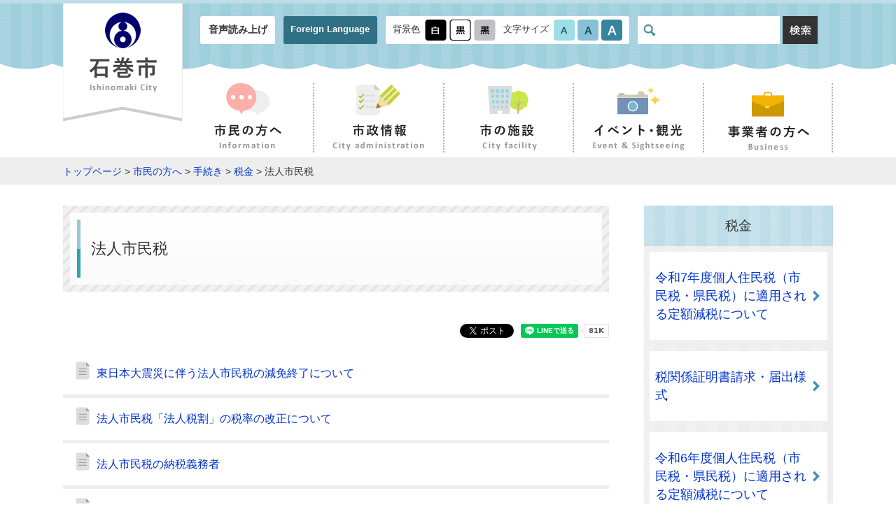

--- FILE ---
content_type: text/html
request_url: https://www.city.ishinomaki.lg.jp/d0010/d0020/d0030/d0015/index.html
body_size: 9935
content:
<!DOCTYPE html>
<html lang="ja">
<head>
<meta charset="UTF-8">
<meta name="viewport" content="width=device-width, initial-scale=1, maximum-scale=2">
<title>法人市民税 - 石巻市</title>
<meta name="keywords" content="石巻市役所,石巻,いしのまき,ishinomaki">

<link rel="stylesheet" href="/materials/css/common.css?0801" type="text/css" media="all">
<link rel="stylesheet" href="/materials/css/mq.css?0801" type="text/css" media="all">
<link rel="stylesheet" href="/materials/css/defalut.css"  \type="text/css" media="all" title="change">
<script type="text/javascript" src="/materials/js/jquery.min.js"></script>
<script type="text/javascript" src="/materials/js/common.js"></script>
<script type="text/javascript" src="/materials/js/jquery.accessibility.js?0801"></script>
<script type="text/javascript" src="/materials/js/jquery.file.size-extension.js"></script>
<script src="https://f1-as.readspeaker.com/script/6701/webReader/webReader.js?pids=wr&amp;forceAdapter=ioshtml5&amp;disable=translation,lookup" type="text/javascript"></script>
<!--[if lt IE 9]><script type="text/javascript" src="/materials/js/html5shiv.min.js"></script>
<link rel="stylesheet" type="text/css" href="/materials/css/ie.css" /><![endif]-->
<!-- Google tag (gtag.js) -->
<script async="" src="https://www.googletagmanager.com/gtag/js?id=G-15P4HYCH0X"></script>
<script>// <![CDATA[
  window.dataLayer = window.dataLayer || [];
  function gtag(){dataLayer.push(arguments);}
  gtag('js', new Date());

  gtag('config', 'G-15P4HYCH0X');
// ]] ></script>
</head>

<body class="sub sidemenu">
<div id="jump"><a href="#main">コンテンツにジャンプ</a> <a href="#main_menu">メニューにジャンプ</a></div>
<header id="header" class="top" role="banner">
<div id="xp1" class="rs_preserve rs_skip rs_splitbutton rs_addtools rs_exp"></div>
<div class="bg_wrap"><div class="wrapper">
<p id="site_name"><a href="/index.html"><img src="/materials/img/header/logo.png" alt="石巻市 - Ishinomaki City -"></a></p>
<div class="mb_global_menu">
<ul>
<li id="menuopen" class="mb_menu01 rs_preserve"><a href="javascript:void(0)"><span class="mb_item icon"></span><span class="mb_item text">メニュ－</span></a></li>
<li id="searchopen" class="mb_menu02 rs_preserve"><a href="javascript:void(0)"><span class="mb_item icon"></span><span class="mb_item text">さがす</span></a></li>
<li id="confopen" class="mb_menu03 rs_preserve"><a href="javascript:void(0)"><span class="mb_item icon"></span><span class="mb_item text">閲覧補助</span></a></li>
</ul>
</div>
<div class="menu_bg"></div>
<div class="conf_bg"></div>
<div class="search_bg"></div>
<div class="page_control control clearfix">
<div class="conf">
<ul class="header_nav">
<li><a class="rs_href" onclick="readpage(this.href, 'xp1');return false;" accesskey="L" href="//app-as.readspeaker.com/cgi-bin/rsent?customerid=6701&lang=ja_jp&readid=header,main,footer" rel="nofollow"> 音声読み上げ</a></li>
<li><a href="../../../../foreign.html">Foreign Language</a></li>
</ul>
<div id="UD" class="UD clearfix rs_preserve"><noscript>文字サイズ変更・コントラスト変更機能を利用する場合は、javascriptをオンにしてください。</noscript></div>
</div>
<div id="head_search" class="search blc_search"><form class="search" name="form1" action="https://www.google.co.jp/search" method="get"><input name="ie" type="hidden" value="UTF-8"> <input name="oe" type="hidden" value="UTF-8"> <input name="hl" type="hidden" value="ja"> <input name="domains" type="hidden" value="www.city.ishinomaki.lg.jp"> <input name="sitesearch" type="hidden" value="https://www.city.ishinomaki.lg.jp"> <label class="inner"> <img alt="サイト内検索" src="../../../../materials/img/header/icon_glass.png"> <input id="search" name="q" type="text" placefolder="サイト内検索"> </label> <button class="search-start"> <img alt="検索" src="../../../../materials/img/icon_btn-search.png" width="50" height="40"> </button></form></div>
</div>
</div></div>
<nav id="global_nav" role="navigation" aria-label="メインメニュー">
<ul id="main_menu" class="main_menu clearfix">
<li class="information"><a href="../../../index.html"><img class="icon" alt="" src="../../../../materials/img/nav_information-icon.png" width="62" height="47"><br> <img alt="市民の方へ" src="../../../../materials/img/nav_information.png" width="97" height="37"></a></li>
<li class="city-administration"><a href="../../../../d0030/index.html"><img class="icon" alt="" src="../../../../materials/img/nav_city-administration-icon.png" width="63" height="47"><br> <img alt="市政情報" src="../../../../materials/img/nav_city-administration.png" width="132" height="37"></a></li>
<li class="city-facility"><a href="../../../../map/index.html"><img class="icon" alt="" src="../../../../materials/img/nav_city-facility-icon.png" width="63" height="47"><br> <img alt="市の施設" src="../../../../materials/img/nav_city-facility.png" width="83" height="37"></a></li>
<li class="event-sightseeing"><a href="../../../../d0040/index.html"><img class="icon" alt="" src="../../../../materials/img/nav_event-sightseeing-icon.png" width="61" height="47"><br> <img alt="イベント・観光" src="../../../../materials/img/nav_event-sightseeing.png" width="132" height="37"></a></li>
<li class="business"><a href="../../../../d0020/index.html"><img class="icon" alt="" src="../../../../materials/img/nav_business-icon.png" width="61" height="48"><br> <img alt="事業者の方へ" src="../../../../materials/img/nav_business.png" width="117" height="36"></a></li>
</ul>
</nav>
</header>

<div id="topic_pass"><p class="locus wrapper"><a href="/index.html">トップページ</a> &gt; <a href="../../../index.html">市民の方へ</a> &gt; <a href="../../index.html">手続き</a> &gt; <a href="../index.html">税金</a> &gt; 法人市民税</p></div>


<div id="main" class="wrapper">
<div class="sub_left">
<h1 class="page_title"><span class="inner_wrap">法人市民税</span></h1>


<ul class="title_list">
  <li><a href="../../../../cont/10303200/328/20140324091715.html">東日本大震災に伴う法人市民税の減免終了について</a></li>  <li><a href="../../../../cont/10303200/329/20140910102818.html">法人市民税「法人税割」の税率の改正について</a></li>  <li><a href="../../../../cont/10303200/325/325.html">法人市民税の納税義務者</a></li>  <li><a href="../../../../cont/10303200/330/330.html">法人の設立と異動</a></li>  <li><a href="../../../../cont/10303200/20170628110139.html">各種様式</a></li>  <li><a href="../../../../cont/10303200/327/327.html">法人市民税の申告と納付について</a></li>  <li><a href="../../../../cont/10303200/326/326.html">法人市民税の税額</a></li>  <li><a href="../../../../cont/10303200/5747/5747.html">地方税の電子申告「eLTAX」の利用について</a></li>



</ul>








</div>

<div class="sub_right">
<div class="local_nav">



<div class="nav"><dl><dt>税金</dt>
  <dd><a href="../../../../cont/10303200/111/20250415163314.html">令和7年度個人住民税（市民税・県民税）に適用される定額減税について</a></dd>  <dd><a href="../../../../cont/10303200/0001/20141226134645.html">税関係証明書請求・届出様式</a></dd>  <dd><a href="../../../../cont/10303200/001/20240417140754.html">令和6年度個人住民税（市民税・県民税）に適用される定額減税について</a></dd>  <dd><a href="../../../../cont/10303600/2024/07018386148.html">ショートメッセージサービス(SMS)による納税のご案内を行っています</a></dd>  <dd><a href="../../../../cont/10303200/99999/20140910102818.html">消費税の適格請求書等保存方式（インボイス制度）の導入について</a></dd>  <dd><a href="../../../../cont/10303200/20220815/20220815120115.html">不審なショートメッセージや偽サイトにご注意ください</a></dd>  <dd><a href="../../../../cont/10303600/tainou/20130531150222.html">市税を滞納してしまうと</a></dd>  <dd><a href="../d0010/index.html">個人市民税</a></dd>  <dd><a href="./index.html">法人市民税</a></dd>  <dd><a href="../d0020/index.html">固定資産税・都市計画税</a></dd>  <dd><a href="../d0060/index.html">軽自動車税</a></dd>  <dd><a href="../d0070/index.html">入湯税・市たばこ税</a></dd>  <dd><a href="../d0030/index.html">市税の納付</a></dd>  <dd><a href="../d0040/index.html">税証明</a></dd>  <dd><a href="../d0050/index.html">わたしたちの市税</a></dd>


</dl></div><!--/nav-->

</div>
</div></div>
<footer id="footer" role="contentinfo"><nav id="footer_menu" role="navigation" aria-label="サブメニュー">
<ul class="clearfix">
<li><a href="../../../../sitemap.html">サイトマップ</a></li>
<li><a href="../../../../cont/10102000/280/280.html">個人情報保護制度の概要</a></li>
<li><a href="../../../../d0190/webaccessibility.html">ウェブ・アクセシビリティについて</a></li>
<li><a href="../../../../d0190/policy.html">サイトポリシー</a></li>
<li><a href="../../../../d0190/1537.html">リンク集</a></li>
</ul>
</nav>
<div class="al_center mt3 mb3">
<p><a href="../../../../index.html"><img alt="石巻市 - Ishinomaki City -" width="268" height="42" src="../../../../materials/img/logo_mark.png"></a></p>
<p><span>郵便番号：986-8501 宮城県石巻市穀町14番1号<br> <span class="tel word_wrap">電話番号：0225-95-1111（代表）</span><span class="fax word_wrap">ファックス番号：0225-22-4995</span></span><br> 開庁時間：8時30分から17時まで<br class="mq_show"> （土曜日・日曜日・祝日・休日および12月29日から1月3日は除く）<br> 法人番号：1000020042021</p>
<p><a href="../../../../form/003/enquete.html">このホームページの運用・管理に関するお問い合せは秘書広報課まで</a></p>
</div>
<p class="copyright">Copyright(C) City of Ishinomaki All rights reserved.</p></footer>
</body></html>


--- FILE ---
content_type: text/css
request_url: https://www.city.ishinomaki.lg.jp/materials/css/common.css?0801
body_size: 62006
content:
@charset "utf-8";
/*******************************************************
 石巻市 common.css
*******************************************************/
html{font-family:Arial,"Hiragino Kaku Gothic ProN","メイリオ",sans-serif;}
html,body,div,span,applet,object,iframe,h1,h2,h3,h4,h5,h6,p,blockquote,pre,a,abbr,acronym,address,big,cite,code,del,dfn,em,img,ins,kbd,q,s,samp,small,strike,strong,sub,sup,tt,var,b,u,i,center,dl,dt,dd,ol,ul,li,fieldset,form,label,legend,table,caption,
article,aside,canvas,details,embed,figure,figcaption,footer,header,hgroup,menu,nav,output,ruby,section,summary,time,mark,audio,video{margin:0;padding:0;border:0;font-style:normal;font-weight:normal;font-size:100%;vertical-align:baseline;}
article,aside,details,figcaption,figure,footer,header,hgroup,menu,nav,section,main{display:block;}
html{overflow-y:scroll;}
body{position:relative;line-height:1.5;background:#FFF;background-size:100% auto;color:#333;font-size:100%;}
blockquote,q{quotes:none;}
blockquote:before,blockquote:after,q:before,q:after{content:'';content:none;}
input,textarea{margin:0;padding:0;}
ol,ul{list-style:none;}
table{border-collapse:collapse; border-spacing:0;}
caption,th{text-align:left;}
strong{font-weight:bold;}
a{color:#003366;text-decoration:none;}
a:hover{opacity:0.7;}
a.no_hover:hover{opacity:1;}
a img{vertical-align:bottom;}
img{vertical-align:bottom;max-width:100%;}

#jump{overflow:visible;padding:0px;}
#jump a {position:absolute;top:0px;z-index:100000000;width:0px;height:0px;line-height:1em;overflow:auto;text-indent:-1000em; font-size:0.9em;}
#jump a:focus{width:12em;height:auto;padding:3px;text-indent:0px;text-align:center;background:rgba(255,255,255,0.6);}
#xp1 { z-index: 100; }

.arrow_triangle{display:inline-block;position:relative;line-height:1.2;padding-left:12px;}
.arrow_triangle::before{content:"";display:inline-block;position:absolute;top:0.4em; left:0;width:9px;height:15px;background:url("../img/icon_arrow_triangle.png") left top no-repeat;}
.right_arrow{display:inline-block;position:relative;line-height:1.2;padding-left:26px;}
.right_arrow::before{content:"";display:inline-block;position:absolute;top:0.1em; left:0;width:10px;height:16px;background:url("../img/icon_right_arrow.png") left top no-repeat;}
.right_arrow.blue::before{background-image:url("../img/icon_right_arrow_blue.png");}
.right_arrow.right{padding-right:26px;padding-left:0;}
.right_arrow.right::before{right:0;left:auto;}
.btn_right_arrow{display:inline-block;position:relative;line-height:1.2;padding:11px 52px 11px 15px;border-radius:3px;background:#F4F184;color:#000;font-weight:bold;font-size:0.9em;letter-spacing:3px;}
.btn_right_arrow::before{content:"";display:inline-block;position:absolute;top:0; bottom:0;right:10px;width:11px;height:17px;margin:auto;background:url("../img/icon_right_arrow_yellow.png") left top no-repeat;transition:all 0.2s ease-out 0ms;}
.btn_right_arrow:hover{color:#000;text-decoration:none;opacity:1;}
.btn_right_arrow:hover::before{right:5px;}
.btn_right_arrow.green{background:#FFF;font-weight:normal;}
.btn_right_arrow.green::before{background-image:url("../img/icon_right_arrow_green.png");}
.btn_right_arrow.blue{padding-right:30px;padding-left:10px;font-weight:normal;background:#FFF;}
.btn_right_arrow.blue::before{background-image:url("../img/icon_right_arrow_blue.png");}
.btn_right_arrow.orange{padding-left:9px;padding-right:47px;background:#F39801;}
.btn_right_arrow.orange img{margin-right:5px;}
.btn_right_arrow.orange::before{background-image:url("../img/icon_right_arrow_white.png");}
.btn_right_arrow.blue-s{line-height:1.2;padding:8px 30px 8px 16px;font-weight:normal;background:#EBEADE;}
.btn_right_arrow.blue-s::before{right:10px;width:10px;height:15px;background-image:url("../img/icon_right_arrow_blue.png");}
.text_banner{display:block;position:relative;line-height:1.3;padding:24px;border-radius:4px;background:#EEE;color:#000;}
.text_banner::before{content:"";display:inline-block;position:absolute;top:0; bottom:0;left:9px;width:5px;height:70%;margin:auto;background:#95c8d9;background:-moz-linear-gradient(top,#95c8d9 0%,#95c8d9 50%,#30a2ad 51%,#30a2ad 100%);background:-webkit-linear-gradient(top,#95c8d9 0%,#95c8d9 50%,#30a2ad 51%,#30a2ad 100%);background:linear-gradient(to bottom,#95c8d9 0%,#95c8d9 50%,#30a2ad 51%,#30a2ad 100%);filter:progid:DXImageTransform.Microsoft.gradient( startColorstr='#95c8d9',endColorstr='#30a2ad',GradientType=0 );}
.text_banner::after{content:"";display:inline-block;position:absolute;top:0; bottom:0;right:11px;width:12px;height:20px;margin:auto;background:url("../img/icon_right_arrow_bg.png") left top no-repeat;}
.link_arrow{position:relative;display:inline-block;padding-left:16px;}
.link_arrow::before{content:"";position:absolute;top:0.5em; left:0;width:0;height:0;border-style:solid;border-width:3.5px 0 3.5px 8px;border-color:transparent transparent transparent #f4a940;transition:all 0.2s ease-out 0ms;}
.link_arrow:hover::before{left:4px;}
#topic_pass{margin-top:0;padding:8px 0;font-size:0.9em;background:#EEE;}
#topic_pass li{display:inline-block;vertical-align:middle;}
#topic_pass li a{text-decoration:underline;}
#topic_pass li:first-child::before{content:url("../img/icon_top.png");margin-right:4px;}
#topic_pass li + li{position:relative;padding-left:16px;}
#topic_pass li + li::before{content:'';position:absolute;top:0; bottom:0; left:3px;display:inline-block;width:4px;height:4px;vertical-align:middle;margin:auto;border-top:2px solid #000;border-right:2px solid #000;transform:rotate(45deg);}
.word_wrap{display:inline-block;}
small{font-size:0.8em;}
.left_img{float:left;margin:0 16px 16px;}
.right_img{float:right;margin:0 16px 16px;}
.shadow_img{box-shadow:2px 2px 1px #888;}
.al_right{display:block;margin-top:8px;text-align:right;}
.al_center{text-align:center;}
.mt0{margin-top:0!important;}
.mt1{margin-top:8px!important;}
.mt2{margin-top:16px!important;}
.mt3{margin-top:24px!important;}
.mt4{margin-top:32px!important;}
.mt5{margin-top:40px!important;}
.mt6{margin-top:48px!important;}
.mt7{margin-top:56px!important;}
.mt8{margin-top:64px!important;}
.mt9{margin-top:72px!important;}
.mt10{margin-top:80px!important;}
.mb0{margin-bottom:0px!important;}
.mb1{margin-bottom:8px!important;}
.mb2{margin-bottom:16px!important;}
.mb3{margin-bottom:24px!important;}
.mb4{margin-bottom:32px!important;}
.mb5{margin-bottom:40px!important;}
.mb6{margin-bottom:48px!important;}
.mb7{margin-bottom:56px!important;}
.mb8{margin-bottom:64px!important;}
.mb9{margin-bottom:72px!important;}
.mb10{margin-bottom:80px!important;}
.ml0{margin-left:0px!important;}
.ml1{margin-left:8px!important;}
.ml_10{margin-left:10px!important;}
.ml2{margin-left:16px!important;}
.ml3{margin-left:24px!important;}
.ml4{margin-left:32px!important;}
.ml_14{margin-left:14px!important;}
.pt0{padding-top:0!important;}
.pt1{padding-top:8px!important;}
.pt2{padding-top:16px!important;}
.pt3{padding-top:24px!important;}
.pt4{padding-top:32px!important;}
.pl0{padding-left:0!important;}
.pl1{padding-left:8px!important;}
.pl2{padding-left:16px!important;}
.pl3{padding-left:24px!important;}
.sup,.sup img{vertical-align:top;}
.hide{position:relative;width:1px;height:1px;line-height:1px;overflow:hidden;}
.hide span{position:absolute;display:block;top:-5px; left:-5px;width:1px;height:1px;}
.pagetop{display:inline-block;right:8px;z-index:2000;margin-bottom:0;}
.pagetop a{display:inline-block;width:100px;height:100px;overflow:hidden;background:url("../img/pagetop.png") center center no-repeat;text-indent:-9999em;}

.clearfix::after,
.sub #main::after,
.wrapper::after {content:""; display:block;clear:both;height:0;visibility:hidden;}
.clearfix,
.sub #main,
.wrapper {min-height:1px;}

* html .clearfix,* html .sub #main,* html .wrapper{height:1px;/*\*//*/height:auto;overflow:hidden;/**/}
.clear{clear:both;}
.adjust_height{display:table;width:100%;}
.adjust_height .cell{display:table-cell;vertical-align:top;}
.youtube{width:560px;margin:0 auto;padding-top:56%;}
.youtube iframe{width:100%;}

.wrapper{max-width:1100px;margin:0 auto;}
#header{line-height:1.5;border-top:5px #BDDDE8 solid;}
#header .bg_wrap{background:url("../img/header/bg_header.png") left top repeat;}
#header .bg_wrap > .wrapper{position:relative;z-index:10;box-sizing:border-box;padding: 18px 0 0 170px;}
#site_name{position:absolute;width:171px;top:0;left:0;}
#site_name a:hover,.footer_logo a:hover{opacity:1;}
#menu_show{display:none;}
#header .control{margin-left:26px;}
#header .header_nav{margin-right:12px;padding-bottom:18px;letter-spacing:-.4em;}
#header .header_nav li{display:inline-block;vertical-align:bottom;letter-spacing:normal;}
#header .header_nav li a{display:inline-block;box-sizing:border-box;min-height:40px;padding:9px 0.8em;border-radius:3px;background:#FFF;color:#333;font-weight:bold;font-size:0.9em;}
#header .header_nav li + li{margin-left:12px;}
#header .header_nav li + li a{background:#2F7085;color:#FFF;font-size:0.8em;}
#header #UD{margin-right:12px;padding-bottom:18px;}
#header .control .conhed{float:left;padding:5px 10px;border-radius:3px;background:#FFF;}
#header .control .conhed li{display:inline-block;font-size:0.8em;}
#header .control .conhed li span{display:inline-block;margin-right:7px;margin-bottom:4px;}
#header .control .conhed li a + a{margin-left:4px;}
#header .control .conhed li img{vertical-align:middle;}
#header .control .conhed li + li{margin-left:11px;}
#header .search{float:left;width:260px;padding-bottom:18px;}
#header .search .inner{display:inline-block;position:relative;background:#FFF;}
#header .search .inner img{position:absolute;top:0; bottom:0; left:8px;width:18px;height:18px;margin:auto;}
#header .search .inner input[type=text]{box-sizing:border-box;/* width:210px; */width:100%;min-height:40px;padding:8px 4px 8px 30px;border:none;background:#FFF;}
#header .search .search-start{display:inline-block;box-sizing:border-box;vertical-align:bottom;padding:0;border:none;background:#333;color:#FFF;font-family:inherit;}
#slider_area {position: relative; min-height: 72px;}
#slider{/*max-height:500px;*/overflow:hidden;text-align:center;}
#slider div img{width:100%;}
#slider .slick-prev,#slider .slick-next{left:0;z-index:1000;width:50px;height:50px;background:url("../img/icon_arrow_white-left-l.png") left top no-repeat;}
body .slick-prev::before,body .slick-next::before{display:none;}
#slider .slick-next{left:auto;right:0;background:url("../img/icon_arrow_white-right-l.png") left top no-repeat;}
#slider .slick-dots{bottom:10px;}
#slider .slick-dots li{list-style:none;}
#slider .slick-dots li button { width:10px; height:10px; overflow:hidden; border-radius:50%; color: #000; background:#DDD; box-shadow:1px 1px 1px #FFF,1px 0px 1px #FFF,-1px 1px 1px #FFF,-1px 0px 1px #FFF,-1px -1px 1px #FFF,-1px 0px 1px #FFF,1px -1px 1px #FFF,0px 1px 1px #FFF;text-indent:-9999em;}
.slick-dots li button::before{display:none;}
#slider .slick-dots li.slick-active button{background:#37849D;}
#slider_play,#slider_stop{position:absolute;right:47px;bottom:16px;width:27px;height:24px;overflow:hidden;border:none;background:url("../img/icon_slide_pause.png") left top no-repeat;text-align:left;text-indent:-9999em;cursor:pointer;box-shadow:1px 0 2px #FFF,0px 1px 2px #FFF,-1px 0 2px #FFF,0 -1px 2px #FFF;}
#slider_play{display:none;background:url("../img/icon_slide_main_play.png") left top no-repeat;}
#slider_area p{margin-bottom:0;}
#slider_area::after{content:"";display:block;position:absolute;left:0; bottom:0;width:100%;height:8px;background:url("../img/img_wave-bottom.png") left top repeat-x;}
#slider_area .banner_access{position:absolute;right:167px;bottom:84px;}
#slider_area .search{display:none;}
.banner_access_mq{display:none;}
#global_nav{box-sizing:border-box;margin:20px auto 0;max-width:1100px;}
#global_nav .header_nav{display:none;}
#global_nav .search{display:none;}
#global_nav .main_menu{box-sizing:border-box;padding-bottom:7px;text-align:center;}
#global_nav .main_menu li{float:left;box-sizing:border-box;width:20%;border-left:2px #AEAEAE dotted;text-align:center;}
#global_nav .main_menu li a{display:inline-block;box-sizing:border-box;line-height:1.2;padding:1em 0;font-weight:bold;color:#333;}
#global_nav .main_menu li a .icon{margin-bottom:12px;}
#global_nav .main_menu li:last-child{border-right:2px #AEAEAE dotted;}
#global_nav .main_menu li.active{position:relative;}
#global_nav .main_menu li.active::after{content:"";display:inline-block;position:absolute;left:0;bottom:-7px;width:100%;height:3px;background:#4F8537;}
body.sub #header{top:0;left:0; right:0;z-index:10000;border-bottom:2px #EEE solid;background:#FFF;}
body.sub #header .bg_wrap{position:relative;}
body.sub #header .bg_wrap::after{content:"";display:block;position:absolute;left:0; bottom:0;width:100%;height:8px;background:url("../img/img_wave-bottom.png") left top repeat-x;}
body.sub #header .control .conhed{margin-right:0;}
body.sub #header .search{float:left;width:260px;padding-bottom:18px;}
body.sub #global_nav{padding-left:171px;}
body.sub #global_nav ul > li:first-child{border-left:none;}
#global_nav .main_menu li a{padding:0 8px;}
#main{position:relative;z-index:5;}
.announcement{display:table;width:100%;max-width:1100px;margin:30px auto; box-sizing: border-box;}
.announcement .row{display:table-row;}
.announcement .inner_title{display:table-cell;width:150px;vertical-align:middle;background:#95CDD5;color:#235358;font-weight:bold;text-align:center;}
.announcement .breaking-news .inner_title{background:#B20000;color:#FFF;}
.announcement .cell{display:table-cell;vertical-align:middle;padding:4px;background:#EBEADE;}
.announcement .cell p{margin:0;}
.announcement .cell .panel_link li{box-sizing:border-box;/*width:225px;*/margin:4px;}
.announcement .breaking-news .cell{padding:8px 9px;background:#FFD9D9;}
.panel_link{letter-spacing:-.4em;}
.panel_link li{display:inline-block;padding:8px;background:#FFF;letter-spacing:normal;}
.sec{padding:30px 0;}
.banner_area{padding:40px 0;}
.banner_area > .wrapper{position:relative;}
.banner_area > .wrapper .btn_right_arrow{position:absolute;right:0;top:0;}
.link_inline-block{letter-spacing:-.4em;}
.link_inline-block li{display:inline-block;margin-right:25px;margin-bottom:25px;letter-spacing:normal;}
.link_inline-block li:last-child{margin-right:0;}
.col_two{margin:44px auto;width:80%;}
.col_two .inner{float:left;width:48%;max-width:400px;}
.col_two .inner + .inner{float:right;}
.col3{display:table;width:1100px;margin:35px auto 55px;border-collapse:separate;border-spacing:16px 0;}
.col3 .cell{display:table-cell;background:#FFF;padding:15px;text-align:center;}
.col3 .cell .img_box{position:relative;height:200px;margin-bottom:10px;overflow:hidden;}
.col3 .cell .img_box img{position:absolute;top:0; bottom:0; left:0; right:0;height:100%;max-width:none;margin:auto;}
.col3 .cell .title{font-weight:bold;}
.col3 .cell .discript{line-height:1.5;}
.title_border{position:relative;padding:9px 0 9px 16px;font-weight:bold;font-size:1.1em;}
.title_border::before{content:"";display:block;position:absolute;left:0;top:0; bottom:0;width:6px;height:60%;margin:auto;background:url("../img/border-title.png") left top repeat-y;}
.sub_menu li{}
.sub_menu li a{display:block;position:relative;padding:1.5em 60px;border-radius:6px;background:#EEE;}
.sub_menu li a::before{content:"";display:inline-block;position:absolute;top:0; bottom:0; left:18px;width:24px;height:32px;margin:auto;background:url("../img/icon_menu.png") left top no-repeat;}
.sub_menu li a:hover{background:#C7E9F2;opacity:1;}
.sub_menu li + li{margin-top:30px;}
p{margin-bottom:16px;}
.contents_wrapper_top{padding-top:40px;padding-bottom:60px;background:#EAEADE;}
.contents_wrapper{width:90%;margin:0 auto;}
.left_col{float:left;max-width:532px;margin-right:14px;}
.right_col{float:right;max-width:530px;}

.local_nav{margin-top:30px;}
.local_nav .inner_title,
.local_nav dt{margin:0;padding:15px;background:url("../img/bg_stripe-blue.png") left top repeat;text-align:center;font-size:1.2em;}
.local_nav dd,
.local_nav .inner_wrap{padding:8px;background:url("../img/bg_stripe-gray.png") left top repeat;}
.local_nav dd a,
.local_nav .inner_wrap .link a{display:block;padding:24px 24px 24px 8px;position:relative;background:#FFF;font-size:1.1em;position;relative;}
.local_nav dd a:before{content:"";display:inline-block;position:absolute;top:0;bottom:0;right:10px;width:11px;height:17px;margin:auto;background-image:url("../img/icon_right_arrow_blue_low.png");transition:all 0.2s ease-out 0ms;}

.local_nav .inner_wrap .link a::before{background-image:url("../img/icon_right_arrow_blue_low.png");}
.local_nav .inner_wracontents_menu clearfixp .link + .link{margin-top:12px;}

.sub_left{float:left;width:100%;max-width:780px;}
.sub_right{float:right;width:100%;max-width:270px;}
.sub_right .stripe_box{margin-top:24px;}
.sub_right .stripe_box a{display:block;padding:16px 30px 16px 16px;border-radius:3px;background:#FFF;}
.sub_right .stripe_box li + li{margin-top:10px;}
.information_link_list{margin-top:28px;padding:5px;background:#FEE6DC;}
.information_link_list li{float:left;margin:5px;}
.title_list li{padding:18px;border-bottom:5px #EEE solid;}

.title_list li a{display:inline-block;position:relative;line-height:1.5;padding-left:30px;}
.title_list li a:before{content:"";display:inline-block;position:absolute;left:0;top:-5px;width:20px;height:26px;margin-right:10px;background:url("../img/icon_doc.png");}

.news_title-list{width:90%;margin:0 auto;}
body .news_title-list li{padding:15px 15px 10px;}
.news_title-list li .date{display:inline-block;margin-right:20px;color:#000;}
.sec_box{position:relative;margin-bottom:35px;padding:50px 18px 10px;border:3px #FFF solid;}
.sec_box > .inner_title{position:absolute;top:-13px; left:0; right:0;width:340px;margin:auto;}
.sec_box.important-notices{background:#FFFFCE;}
.article li{padding:13px 11px 0;border-bottom:1px #000 dotted;}
.article li .date{color:#000;margin-right:16px;}
.article.date_box li{padding-bottom:7px;}
.sub_news.event .date{display:inline-block;width:175px;}
.sub_news.event .date span{display:inline-block;padding:0 8px;background:#FED557;}
.sec_box.information{margin-bottom:17px;padding:50px 0px 5px;background:#FFE6DD;}
.sec_box.business > .inner_title,.sec_box.information > .inner_title{width:270px;}
.banner_area_s ul,.sec_box.information .inner_wrap{text-align:center;letter-spacing:-.4em;}
.banner_area_s ul li,.sec_box.information .inner_wrap li{display:inline-block;margin:5px;letter-spacing:normal;}
.banner_area_s.top ul{ margin-bottom:30px;}
.banner_area_s.top ul li{box-sizing:border-box;width:168px;margin:0 12px 14px 0;border:2px #DDD solid;}
.banner_area_s.top ul li a{display:inline-block;padding:5px 4px;background:#FFF;color:#000;}
.banner_area_s.top li img{margin-bottom:8px;}
.banner_area_s.top ul li:nth-child(3),.banner_area_s.top ul li:nth-child(6){margin-right:0;}
.sec_box.event_sightseeing{padding:50px 10px 18px;background:#FBF7C4;}
.sec_box.business{padding:50px 10px 10px;background:#D2EAF0;}
.sec_box.business .btns li{float:left;width:calc(50% - 7px);margin-bottom:14px;}
.sec_box.business .btns li a{width:100%;box-sizing:border-box;}
.sec_box.business .btns li:nth-child(2),.sec_box.business .btns li:nth-child(4){margin-left:14px;}
.sec_box.business .btns li:nth-child(3){margin-bottom:0;}
.sec_box.city-administration{padding:50px 10px 10px;background:#EBF2C1;}
.sec_box.city-administration > .inner_title{width:300px;}
.sec_box.city-administration .left_sec{float:left;width:calc(50% - 5px);margin-top:14px;border-radius:4px;background:#FFF;}
.sec_box.city-administration .left_sec ul{padding-right:14px;padding-left:14px;}
.sec_box.city-administration .left_sec li{padding:9px 10px;}
.sec_box.city-administration .left_sec li a{color:#000;}
.sec_box.city-administration .left_sec li:last-child{border-bottom:none;}
.sec_box.city-administration .right_sec{float:right;width:calc(50% - 5px);margin-top:14px;}
.sec_box.city-administration .right_sec .inner_title{padding:15px;border-radius:4px 4px 0 0;background:#D9E078;text-align:center;}
.sec_box.city-administration .right_sec .inner_wrap{padding:32px 8px;background:#FFF;text-align:center;}
.sec_box.pages{background:#FAF8D6;}
.sec_box.pages > .inner_title{width:250px;}
.sec_box.ranking{margin-top:37px;padding:40px 10px 18px;background:#FEFFAF;}
.sec_box.ranking > .inner_title{width:200px;top:-10px;}
.sec_box.ranking > .inner_title .article > li{padding-bottom:5px;}
.photonews{margin-bottom:27px;padding:10px;background:#FFF;}
.photonews > .inner_title{float:left;width:60px;}
.photonews .slider_area_sub{float:right;box-sizing:border-box;width:428px;padding:7px;background:#EEE;}
.photonews_slide_wrap{position:relative;margin-bottom:8px;}
#photonews_slide p{margin:0;}
#photonews_slide img{vertical-align:bottom;}
.photonews_slide_wrap .btn_control{display:inline-block;position:absolute;right:10%; bottom:8px;line-height:0;padding:5px;border:none;background:#565648;cursor:pointer;}
.photonews_slide_wrap #photonews_slide_play{right:2%;}
.photonews .slider_area_sub .thumb li{float:left;width:calc(33% - 7px);}
.photonews .slider_area_sub .thumb{ display:flex;flex-wrap:wrap; align-items:stretch; align-items:center;}
.photonews .slider_area_sub .thumb li{
  float:none; width:auto; margin:5px 1.666665%; padding:0; box-sizing:border-box;
  flex-basis:30%;
}
.border_box{margin-bottom:27px;border:10px #F9EF98 solid;color:#000;}
.border_box > .inner_wrapper{padding:18px 30px;background:#FFF;}
.border_box > .inner_wrapper > .inner_title{text-align:center;}
.border_box > .inner_wrapper > .inner{margin-top:12px;background:#EEE;}
.border_box .inner .img_area{float:left;width:240px;height:auto;overflow:hidden;}
.border_box .inner .article_area{margin-left:240px;}
.border_box .inner .article_area > div{padding:23px;}
.border_box .inner .article_area > div > div{position:relative;line-height:1.3;padding:23px 23px 10px;border-radius:8px;background:#FFF;}
.border_box .inner .article_area > div > div::before{content:"";display:block;position:absolute;top:0; bottom:0;left:-16px;width:0;height:0;margin:auto;border-style:solid;border-width:14px 16px 14px 0;border-color:transparent #ffffff transparent transparent;}
.border_box .article_area .title{position:relative;box-sizing:border-box;padding:14px;border-bottom:1px #000 dotted;}
.border_box .article_area .title::before{content:"";position:absolute;top:0; bottom:0;left:0;width:5px;height:80%;margin:auto;background:#95c8d9;background:-moz-linear-gradient(top,#ffbe00 0%,#ffbe00 50%,#f98410 51%,#f98410 100%);background:-webkit-linear-gradient(top,#ffbe00 0%,#ffbe00 50%,#f98410 51%,#f98410 100%);background:linear-gradient(to bottom,#ffbe00 0%,#ffbe00 50%,#f98410 51%,#f98410 100%);filter:progid:DXImageTransform.Microsoft.gradient( startColorstr='#ffbe00',endColorstr='#f98410',GradientType=0 );}
.border_box .article_area .text_body{padding:19px 24px;}
.information_area{margin-bottom:35px;}
.information_area .show_hide{}
.information_area .show_hide li{float:left;box-sizing:border-box;width:32%;border-radius:3px 3px 0 0;border:1px #D9E078 solid;}
.information_area .show_hide li button{display:block;position:relative;box-sizing:border-box;width:100%;padding:5px 8px;border:none;background:#D9E078;color:#11552D;font-weight:bold;text-align:center;letter-spacing:1px;text-shadow:1px 1px 1px #FFF,1px 0px 1px #FFF,1px -1px 1px #FFF,0px -1px 1px #FFF,-1px -1px 1px #FFF,-1px 0px 1px #FFF,-1px 1px 1px #FFF,0px 1px 1px #FFF;cursor:pointer;}
.information_area .show_hide .btn_wanted{letter-spacing:1em;}
.information_area .show_hide li .active_btn{display:none;}
.information_area .show_hide li.active{border:1px #1E934D solid;}
.information_area .show_hide li.active button{background:#1E934D;color:#FFF;text-shadow:1px 1px 1px #18783F,1px 0px 1px #18783F,1px -1px 1px #18783F,0px -1px 1px #18783F,-1px -1px 1px #18783F,-1px 0px 1px #18783F,-1px 1px 1px #18783F,0px 1px 1px #18783F;}
.information_area .show_hide li.active .default_btn{display:none;}
.information_area .show_hide li.active .active_btn{display:inline;}
.information_area .show_hide li.active button::after{content:"";display:block;position:absolute;left:0;right:0;bottom:-7px;width:0;height:0;margin:auto;border-style:solid;border-width:7px 9px 0 9px;border-color:#1E934D transparent transparent transparent;}
.information_area .show_hide li + li{margin-left:2%;}
.information_area .article_area{padding:20px;border:3px #FFF solid;background:#EEF4CA;}
.information_area .func_area{display:none;}
.information_area .article .date{margin-right:16px;color:#000;}
.information_area .func_area.show_hide_news{display:block;}

.box_white{text-align:center;letter-spacing:-.4em;margin-bottom:16px;}
.box_white li{display:inline-block;box-sizing:border-box;max-width:157px;vertical-align:top;line-height:1.3;padding:7px;background:#FFF;border:2px #DDD solid;text-align:center;letter-spacing:normal;}
.box_white li a{color:#000;}
.box_white li img{margin-bottom:8px;}
.box_white li + li{margin-left:16px;}


.event_sightseeing .box_white{display:flex;justify-content: center;flex-wrap: wrap;}
/*トップページ観光スポット　まだ適用しない.event_sightseeing .box_white li{max-width: 240px; margin: 10px 10px 0;}
.event_sightseeing .box_white li + li{margin-left:10px;}*/

body.sub #main{padding-bottom:100px;}
.main-page_title{margin-bottom:40px;padding:15px 0;background:center center no-repeat;background-size:cover;text-align:center;}
.main-page_title .inner_text { display: inline-block; width: 0px; height: 0px; overflow: hidden;}
.main-page_title .inner_wrap{display:inline-block;box-sizing:border-box;width:160px;height:160px;padding-top:26px;border-radius:50%;border:5px #D5F0DD solid;background:#FFF;}
.main-page_title .inner_wrap img{margin-bottom:8px;}
.main-page_title.information{background-image:url("../img/bg_page-title_information.png");}
.main-page_title.event-sightseeing{background-image:url("../img/bg_page-title_event-sightseeing.png");}
.main-page_title.event-sightseeing .inner_wrap{width:170px;height:170px;}
.page_title{position:relative;box-sizing:border-box;margin:30px 0 46px;padding:10px;background:url("../img/bg_page-title.png") left top repeat;}
.page_title .inner_wrap{display:block;position:relative;box-sizing:border-box;padding:35px 30px;background:#FFF;font-size:1.4em;text-align:left;background:-moz-linear-gradient(top,#FFF 0%,#FAFAFA 100%);background:-webkit-linear-gradient(top,#FFF 0%,#FAFAFA 100%);background:linear-gradient(to bottom,#FFF 0%,#FAFAFA 100%);filter:progid:DXImageTransform.Microsoft.gradient( startColorstr='#FFF',endColorstr='#FAFAFA',GradientType=0 );}
.page_title .inner_wrap::before{content:"";position:absolute;top:0; bottom:0;left:10px;width:5px;height:80%;margin:auto;background:#95c8d9;background:-moz-linear-gradient(top,#95c8d9 0%,#95c8d9 50%,#30a2ad 51%,#30a2ad 100%);background:-webkit-linear-gradient(top,#95c8d9 0%,#95c8d9 50%,#30a2ad 51%,#30a2ad 100%);background:linear-gradient(to bottom,#95c8d9 0%,#95c8d9 50%,#30a2ad 51%,#30a2ad 100%);filter:progid:DXImageTransform.Microsoft.gradient( startColorstr='#95c8d9',endColorstr='#30a2ad',GradientType=0 );}
.sub.page_title{margin-bottom:20px;}
.sub_title{position:relative;position:relative;box-sizing:border-box;line-height:1.3;margin:45px 0 19px;padding:15px 19px;border-bottom:3px #DDD solid;font-size:1.2em;}
.sub_title::before{content:"";position:absolute;top:0; bottom:0;left:0;width:5px;height:80%;margin:auto;background:#95c8d9;background:-moz-linear-gradient(top,#95c8d9 0%,#95c8d9 50%,#30a2ad 51%,#30a2ad 100%);background:-webkit-linear-gradient(top,#95c8d9 0%,#95c8d9 50%,#30a2ad 51%,#30a2ad 100%);background:linear-gradient(to bottom,#95c8d9 0%,#95c8d9 50%,#30a2ad 51%,#30a2ad 100%);filter:progid:DXImageTransform.Microsoft.gradient( startColorstr='#95c8d9',endColorstr='#30a2ad',GradientType=0 );}
.heading{line-height:1.2;font-size:0.8em;text-align:center;}
.heading img{margin-bottom:10px;}
.heading .inner{display:block;font-weight:bold;letter-spacing:2px;}
.sub_heading{color:#4F8637;font-weight:bold;font-size:1.2em;}

.sub_2{}
.sub_3{}
.sub_4{}
.sub_5{}
.sub_6{}

.txtbox {
	h2,
	.heading_2 { margin-top: 1.5em; margin-bottom: 1em; padding: .4em 10px .4em .75em; border-bottom: 3px #CEDFED solid; font-size:1.3em;}
	h2::after,
	.heading_2::after { top:0 ; bottom: 0; left: 0; width: 5px; height: 73%; margin: auto; background:#7CC1E5;}
	h2:first-child,
	.heading_2:first-child { margin-top: 0;}
	h3,
	.heading_3 { margin-top: 1.2em; margin-bottom: .75em; padding: .25em .75em; border-radius: .3em; background: #D1ECFD ; font-size:1.3em; color:#333;}
	h4,
	.heading_4 { margin-top: .3em; margin-bottom: .75em; padding: .4em .7em; font-size:1.2em;}
	h4::after,
	.heading_4::after { bottom: 0px; left: 0px; right: 0px; height: 3px; background: repeating-linear-gradient( to right, #85C0DC, #85C0DC 3px, transparent 3px, transparent 6px, #85C0DC 6px, #85C0DC 9px, #85C0DC 16px, transparent 16px, transparent 19px);}
	h5,
	.heading_5 { margin-top: .75em; margin-bottom: .2em; padding: .3em 0 .3em 1.2em; font-size:1.1em;}
	h5::after,
	.heading_5::after { top: .5em; left: 0; width: 1em; height: 1em; border: .3em solid #7CC2E3; border-radius: 50%; box-sizing: border-box;}
	h6,
	.heading_6{ margin-top: .75em; margin-bottom: 0; padding: .3em 0 .3em 1.2em;}
	h6::after,
	.heading_6::after { top: .7em; left: 3px; width: .6em; height: .6em; background: #7CC2E3; box-sizing: border-box; transform: rotate(45deg);}

	h2, .heading_2,
	h3, .heading_3,
	h4, .heading_4,
	h5, .heading_5,
	h6, .heading_6 { position: relative;}

	h2::after, .heading_2::after,
	h3::after, .heading_3::after,
	h4::after, .heading_4::after,
	h5::after, .heading_5::after,
	h6::after, .heading_6::after { display: block; content: ""; position: absolute;}
}

.sub_sub_heading{position:relative;margin:30px 0 20px 5px;padding-left:34px;font-size:1.3em;}
.sub_sub_heading::before{content:"";display:inline-block;position:absolute;top:0.4em;left:0;width:30px;height:17px;background:url("../img/icon_sub-heading.png") left top no-repeat;}
.contents_menu > li{float:left;width:470px;margin:0 30px 30px;}
.contents_menu li{display:block;padding:5px;background:#EEE;color:#000;}
.contents_menu li  > a{display:block;position:relative;border:2px #FFF solid;padding:20px 28px;background:#F1F1F1;}
.contents_menu li  > a::before{content:"";display:block;position:absolute;top:0; bottom:0;left:10px;width:5px;height:65%;margin:auto;background:#64B0C8;}
.contents_menu li  > a:after{content:"";display:block;position:absolute;right:0;top:0;width:20px;height:100%;background:#64B0C8 url("../img/icon_right_arrow_white.png") center center no-repeat;}
.contents_menu li :hover{color:#000;text-decoration:none;opacity:1;}
.contents_menu li :hover >a{background:#C7E2EB;}

.btn_link{display:block;box-sizing:border-box;max-width:460px;padding:5px;background:#EDD8A9;}
.btn_link .inner{display:block;position:relative;padding:5px 6px;border:2px #FFF solid;background:#F2E3C2;}
.btn_link .inner .link_txt{display:block;line-height:1.2;padding:23px 28px 23px 20px;color:#333;font-weight:bold;}
.btn_link .inner::before{content:"";display:block;position:absolute;top:5px;left:6px;width:7px;height:calc(100% - 10px);background:url("../img/bg_btn_link.png") left top repeat-y;}
.btn_link .inner::after{content:"";display:inline-block;position:absolute;right:0;top:0;width:20px;height:100%;background:#4F8537 url("../img/icon_arrow_white.png") center center no-repeat;background-size:10px auto;}
.pdf_link{position:relative;padding-left:27px;text-decoration:underline;}
.pdf_link::before{content:"";display:inline-block;position:absolute;left:0; top:0;width:17px;height:16px;background:url("../img/icon_pdf.png") left top no-repeat;}
.adobe{line-height:1.3;margin:24px auto;padding:17px 19px 7px;background:#EEE;font-size:0.8em;}
.adobe .banner{float:left;margin:0 15px 10px 0;}
.txtbox ul,.list_disc{list-style:none;margin:16px 6px;}
.txtbox ul > li,.list_disc > li{list-style:none;position:relative;line-height:1.5;padding-left:16px;}
.txtbox ul > li::before,.list_disc > li::before{content:"";display:inline-block;position:absolute;top:0.5em; left:0;width:8px;height:8px;background:url("../img/icon_list-disc.png") left top no-repeat;}
.txtbox ul > li + li,.list_disc > li + li{margin-top:6px;}
.txtbox ol,.list_decimal{margin:16px 6px;padding-left:1.5em;}
.txtbox ol > li,.list_decimal > li{list-style:decimal;line-height:1.5;}
.txtbox ol > li + li,.list_decimal > li + li,.related-file > li + li{margin-top:6px;}

.txtbox table,
.blue-head-tabular{line-height:1.5;margin:70px auto;border:3px #DDD solid;border-collapse:collapse;}
.txtbox table{margin:.75em 0 1.5em;}
.txtbox table caption,.blue-head-tabular caption{padding:13px;font-weight:bold;font-size:1.2em;text-align:center;}
.txtbox table th,.blue-head-tabular th{padding:.8em;border:3px #DDD solid;background:#B8DAE6;color:#000;font-weight:bold;font-size:1.2em;text-align:center;}
.txtbox table td,.blue-head-tabular td{border:3px #DDD solid;background:#FFF;padding:.8em;}

.txtbox table.noborder,
.txtbox table.noborder th,
.txtbox table.noborder td{border:none;}
.txtbox table.widetable{display:block;max-width:100%;overflow:auto;border:none;}
.txtbox table.widetable caption{display:block;}
.txtbox table.widetable tbody{display:table;}

.image_box{margin:15px 0px;padding:0px;text-align:center;}
.image_box img{margin:0px 5px 5px;}
.image_box .figure{margin:5px 10px;float:left;}
.image_box table{width:50%;margin:15px 3%;float:left;text-align:left;}

/* box-image :n個並び */
.txtbox .box-image{ padding:1em 0 0;overflow:hidden;}
.txtbox .box-image li{ margin:0 1% 1%; padding:0; float:left; text-align:center; }
.txtbox .box-image li:before{ display:none;}
.txtbox .box-image li img{ max-width:100%; height:auto;}

.txtbox .box-image li p{ padding-top:0.5em; font-size:0.8em;}
.txtbox .box-image.single li{ width:60%; padding-left:19%; padding-right:19%; float:none;}
.txtbox .box-image.double li{ width:48%;}
.txtbox .box-image.triple li{ width:31.3333333333%;}
.txtbox .box-image.quadruple li{ width:23%;}
.txtbox .box-image.pentadruple li{ width:18%;}
.txtbox .box-image.hexatruple li{ width:14.6666666666%;}
.txtbox .box-image.double li:nth-child(2n+1),
.txtbox .box-image.triple li:nth-child(3n+1),
.txtbox .box-image.quadruple li:nth-child(4n+1),
.txtbox .box-image.pentadruple li:nth-child(5n+1),
.txtbox .box-image.hexatruple li:nth-child(6n+1),
.txtbox .box-image li.clear{clear:both;}
.txtbox .image_box{margin:0 0 10px;padding-bottom:0;overflow:hidden;text-align:left;}
.txtbox .image_box img{max-width:100%;height:auto;margin:0;padding:0;}
.txtbox .image_box_center{min-width:240px;width:50%;max-width:80%;margin:0 auto 10px;padding-right:2em;}
.txtbox .image_box_left,
.txtbox .image_box_right{max-width:50%;}
.txtbox .image_box_left{float:left;margin-right:10px;}
.txtbox .image_box_right{float:right;margin-left:10px;}
.txtbox .image_box_left p,
.txtbox .image_box_right p{padding-top:.5em;font-size:.85em;text-align:center;}

ul.file_list li{position:relative;padding-left:2em;}
ul.file_list li:before{display:block;content:"";position:absolute;top:0;bottom:0;left:4px;height:auto;width:1em;max-width:16px;background:url(../img/file_list_mark.gif) center center no-repeat;background-color:transparent;border-radius:0;background-size:contain;}
ul.file_list li.pdf:before{background-image:url(../img/file_list_mark_pdf.png);}
ul.file_list li.doc:before{background-image:url(../img/file_list_mark_doc.gif);}
ul.file_list li.xls:before{background-image:url(../img/file_list_mark_xls.gif);}
ul.file_list li.ppt:before{background-image:url(/core/img/file_list_mark_ppt.gif);}
ul.file_list li.zip:before{background-image:url(../img/file_list_mark_zip.png);}

.col_list{margin:44px 0;}
.col_list > .inner{float:left;width:calc(50% - 24px);margin:16px 8px;}
.stripe_box{padding:8px;background:url("../img/bg_page-title.png") left top repeat;}
.stripe_box > .inner_wrapper{padding:15px;background:#FFF;}
.stripe_box .inner_title{margin-bottom:15px;font-weight:bold;font-size:1.2em;}
.stripe_box.yellow{background-image:url("../img/bg_stripe-yellow.png");}
.contact_box{margin-top:40px;}
.access_box .inner_title::before{content:"";display:inline-block;width:34px;height:30px;vertical-align:bottom;margin-right:7px;background:url("../img/icon_access_title.png") left top no-repeat;}
.contact_box .inner_title{padding:0 10px 15px;border-bottom:1px #000 dotted;}
.contact_box .inner{float:left;margin:0 16px 0 34px;}
.contact_box .banner_inquiry-mail{float:right;margin-top:20px;}
.stripe_box.sub_news .inner_wrapper{position:relative;background:#FFF;}
.stripe_box.sub_news .inner_wrapper a{color:#444;}
.stripe_box.sub_news .inner_title{padding:0 12px 12px;border-bottom:3px #DDD solid;}
.stripe_box.sub_news .btn_link_p{position:absolute;right:15px; top:15px;width:215px;text-align:right;}
.stripe_box.sub_news .btn_link_p a + a{margin-left:15px;}
.map{position:relative;height:0;overflow:hidden;padding-top:35%;}
.map .iframe{position:absolute;top:0; bottom:0; right:0; left:0;width:100%;height:100%;margin:auto;}
.btn_list{float:left;width:45%;margin-top:30px;}
.btn_list > li{margin-bottom:25px;}
.btn_list.right{float:right;}
.bottom_dotted li{line-height:1.3;padding:15px 10px;border-bottom:1px #000 dotted;}
.show_hide_panel{}
.show_hide_panel .inner_title{position:relative;line-height:1.3;margin-bottom:0;padding:25px 50px 25px 25px;background:url("../img/bg_stripe-blue_high.png") left top repeat;color:#000;font-size:1.1em;cursor:pointer;}
.show_hide_panel .inner_title::before{content:"";display:inline-block;position:absolute;top:0; bottom:0;left:9px;width:5px;height:50%;margin:auto;background:#64B0C8;}
.show_hide_panel .inner_title::after{content:"";display:inline-block;position:absolute;top:0; bottom:0;right:15px;width:30px;height:30px;margin:auto;border-radius:2px;background:#30A2AD url("../img/arrow_down.png") center center no-repeat;}
.show_hide_panel .inner_title.active::after{background-image:url("../img/arrow_up.png");}
.show_hide_panel a{color:#444;}
.show_hide_panel .hide_area{padding:16px;background:#F2F2F2;}
.show_hide_panel .hide_area a{display:block;text-decoration:underline;}
.show_hide_panel .hide_area .mb0 a {display: inline-block;}
.rednotes{color:#F33;}
.form .form_wrapper{width:80%;margin:32px auto;padding:24px;background:#FFF6E4;}
.form .inner + .inner_title{margin-top:16px;}
.form input[type="text"],.form input[type="email"],.form input[type="tel"]{width:40em;padding:8px;border:1px #CCC solid;}
.form input[type="text"].half,.form input[type="email"].half,.form input[type="tel"].half{width:20em;}
.form textarea{width:40em;height:10em;padding:8px;}
.form dd.checkbox{line-height:2.5em;}
.btn{width:80%;margin:32px auto 0;}
.form .send,.form .back{display:inline-block;float:right;line-height:1.3em;padding:0.5em 1.5em;border:none;border-radius:3px;background:#6089DB;color:#FFF;font-weight:bold;font-size:1.5em;text-align:center;cursor:pointer;}
.btn input:hover{opacity:0.7;}
.form .back{float:left;background:#888;}
.contact_steps{width:80%;margin:0 auto 24px;}
.contact_steps li{float:left;width:30%;padding:1em 0;background:#EEE;text-align:center;}
.contact_steps li strong{font-size:1.2em;}
.contact_steps li + li{position:relative;margin-left:5%;}
.contact_steps li + li::before{content:"";position:absolute;left:-8%; top:0; bottom:0;width:0;height:0;margin:auto;border-style:solid;border-width:8px 0 8px 8px;border-color:transparent transparent transparent #888888;}
.contact_steps li.active{background:#888;color:#FFF;}
.disc .list{position:relative;margin-left:2em;}
.disc .list::before{content:"";position:absolute;left:-1em; top:0;}
.mq_table{min-width:80%;margin:24px auto 40px;border-collapse:collapse;}
.mq_table th{width:160px;vertical-align:middle;padding:8px 16px;border:1px #999 solid;background:#FFEDB9;}
.mq_table thead th{text-align:center;}
.mq_table tbody th{background:#FFEDB9;}
.mq_table td{vertical-align:middle;padding:8px 16px;border:1px #999 solid;}
.mq_table tbody td{padding:24px;background:#FFF;text-align:left;}
.mq_table .center_middle{vertical-align:middle;text-align:center;}
#footer{position:relative;line-height:1.5;background:url("../img/header/bg_header.png") center top repeat;font-size:0.9em;}
#footer::before{content:"";display:block;width:100%;;height:8px;background:url("../img/img_wave-top.png") left top repeat-x;}
#footer_menu{text-align:center;margin-top:26px;letter-spacing:-.4em;}
#footer_menu li{display:inline-block;padding:9px 40px;letter-spacing:normal;}
#footer_menu li a{color:#333;}
#footer_menu li + li{border-left:1px #000 dotted;}
#footer .inner{box-sizing:border-box;width:750px;margin:85px auto 0;padding:23px 30px 24px;}
#footer .inner .address{line-height:1.3;color:#000;}
#footer .inner p > span{font-size:0.8em;}
#footer .inner p .fax{margin-left:15px;}
.copyright{margin:35px 0 0;padding:10px;background:#BDDDE8;text-align:center;color:#000;}

/* NEWS */
.news dt,.news dd{padding:.8em 0 0.7em;}
.news dt{width:9em;padding-left:.5em;float:left;}
.news dd{margin-left:0;padding-left:9.5em;border-bottom:1px dotted #CCCCCC;}
.nodata{border:2px solid #CCCCCC;padding:.5em;}
.info_section,.menu_section{clear:both;}
.show_hide_panel.nosubcat .inner_title::after{display:none;}

/*観光一覧用レイアウト追加*/
.kanko_menu{width:100%;padding:10px 0px;overflow:auto;}
.kanko_menu hr{color:#ffffff;border:none;clear:both;}
.kanko_menu > .item{width:49%;padding:0px;float:left;}
.kanko_menu > .item dl dt{margin:.8em 0;padding-left:.3em;border-left:.4em solid #37849D;}
.kanko_menu > .item dl dd{margin:8px 0px 1em;}


/*カレンダー用レイアウト追加
table.calendar{width:100%;font-size:0.9em;}
table.calendar caption{padding:6px;text-align:right;}
table.calendar img{vertical-align:middle;}
table.calendar th{color:#333333;background-color:#D9D9D9;border-color:#B3ADA6;width:14%;}
table.calendar th:first-child{background-color:#FFCCCC;}
table.calendar th:last-child{background-color:#99CCFF;}
table.calendar td:first-child dt{background-color:#FFE1E1;}
table.calendar td:last-child dt{background-color:#D7F2FF;}
table.calendar td{padding:0px;border-color:#B3ADA6;background-color:#ffffff;vertical-align:top;}
table.calendar td dl{margin:0px;padding:0px;min-height:6em;}
table.calendar td dl dt{padding:2px 6px;color:#666666;background-color:#F6F6F6;border:none;}
table.calendar td dl dd{margin:6px 2px;border-bottom:1px dotted #CCCCCC;}
*/

div.page_link{ width:99%; margin:0; padding:10px; zoom:1; }
div.page_link:after{ content:""; display:block; clear:both; }
div.page_link p{ margin:0; }
div.page_link p.prev{ float:left; }
div.page_link p.prev a{ font-size:1em; text-align:left; }
div.page_link p.next{ float:right; }
div.page_link p.next a{ padding:0 10px 0 0; font-size:1em; text-align:right; }

.right.time{text-align:right;}
.photonews .slider_area_sub .thumb li{cursor:pointer;}

/* ===========================
 カレンダー
=========================== */
table.calendar { font-size: 0.85em;}
table.calendar th:first-child { background-color: #FFaaaa;}
table.calendar th:last-child { background-color: #8BDCEC;}
table.calendar td { width: 14.28%; padding: 0px; border-color: #B3ADA6; background-color: #ffffff; vertical-align: top; box-sizing: border-box;}
table.calendar td dl { margin: 0px; padding: 0px; min-height: 8em;}
table.calendar td dl dt { margin: 0; padding: 0.2em; color: #666666;  background-color: #F6F6F6;}
table.calendar td dl dd a ,
table.calendar td dl dd > span{ display: block; padding: 0.5em 0.5em 0.4em;}
table.calendar td dl dd a:hover,
table.calendar td dl dd a:focus { background-color: rgba(255,255,0,0.2);}

table.calendar.list { width: 100%}
table.calendar.list th { display: none;}
table.calendar.list td { width: 100%; display: block; margin: 0 0 1em 0; padding: 0; border: none!important; text-align: left;}
table.calendar.list td dl { min-height: inherit;}
table.calendar.list td dl dd a { padding-left: 1em;}

a#view_change { position: relative; display: inline-block; margin: 0 0.5em 1em; padding: 1em 3em 0.9em 2em; font-size: 1.2em; color: #000; text-decoration: none; background-color: #dddddd; border: 3px solid #dddddd; border-radius: 0.2em; transition-duration: 0.15s;}
a#view_change:before {position: absolute; display: block; content: ""; height: 0; width: 0; top: 50%; right: 1em; margin-top: -0.4em; transition-duration: 0.15s;  border-top: 0.4em solid transparent;  border-bottom: 0.4em solid transparent;  border-left: 0.7em solid #666;}
a#view_change:hover,
a#view_change:focus { border-color: #666}
a#view_change:hover:before,
a#view_change:focus:before { right: 0.7em;}

table.calendar .cal_week{display:none;}
table.calendar.list .cal_week{
    display: inline;
    font-size: .6em;
    margin-left: 0.3em;
    z-index: 0;
}
.righttxt img,
#tyouki img,
.calendar img{margin:0 5px;}


.notes dd{display:inline-block;}
.txtbox ul.todaysevent > li {padding-left: 0;}


/*************************************************
 カレンダー 追記
**************************************************/
.pager { margin-bottom: 1em;}
.pager:after { display: block; content:""; clear: both;}
.pager ul { margin: 0 auto 1em;}
.pager ul#next_back{display: flex; justify-content:space-between;}
.pager ul#next_back li:before { display: none; padding: 5px 10px; margin: 0 10px;}
table.calendar { width: 100%; margin: 0 auto 1em;}

/* 共通 */
.evet_wrap { display: flex; align-items: center; flex-wrap: wrap; width: 100%; padding: 0.1em 0.1em 0.1em 0.2em;}
.evet_wrap.focus { background-color: #EDEDBA;}
/*
table.calendar .evet_wrap { max-width: 165px;}
*/
table.calendar.list .evet_wrap { max-width: inherit;}
table.calendar td dl dd a,
table.calendar.list td dl dd a { margin: 2px 0.5em 2px 0; padding: 0.25em 0.5em 0.25em 0em; text-decoration: none;}
table.calendar td dl dt { color: #333333;}
table.calendar td dl dd a:hover,
table.calendar td dl dd a:focus { background-color: transparent;}

table.calendar th:first-child { background-color: #FEAEAD;}
table.calendar th:last-child { background-color: #8BDCEC;}

p.righttxt{margin: 0 5px 16px; line-height: 1.8em;}
p.righttxt span {white-space: nowrap;}
p.righttxt span img {vertical-align: middle;}


/* 長期イベント */
div#tyouki {
    margin: 0 5px 2em;
    padding: 0.8em;
    background-color: #e7f8fd;
}
#tyouki p {
    font-size: 1.5em;
    margin: 0.2em 0.2em 0.5em;
    padding-left: 0.5em;
    border-left: solid #3088dd 5px;
}
#tyouki li {
    list-style: none;
    padding: 0.2em 0.1em;
    display: flex;
    align-items: center;
}

/* テーブル表示 */
table.calendar .cal_ico { width: 32px; height: auto; margin: 1px 1px 1px 0; vertical-align: middle;}
.cal_tag { display: none; margin: 2px 0.25em; padding: 0.25em 0.5em; background-color: #ddd;}

table.calendar:not(.list) .evet_wrap { display: block; padding: 0; border-bottom: 1px solid #d5d5d5;}
table.calendar:not(.list) .evet_wrap a { display: block; width: 100%; margin-right: 0; padding: 0.3em;}
table.calendar:not(.list) td:last-of-type .evet_wrap { border-bottom: none;}

table.calendar.list {}
table.calendar.list td { margin: 0;}
table.calendar.list td dl { display: flex; align-items: stretch; font-size: 2.4em;}
table.calendar.list td dl dt,
table.calendar.list td dl dd { display: flex; align-items: center; margin: 4px; background-color: #ECECEC;}
table.calendar.list td dl dt { position: relative; justify-content: flex-end; width: 6em; padding: 0.3em 0.1em 0.2em 0.5em; text-align: right;}
table.calendar.list td dl dd { flex-wrap: wrap; width: calc(100% - 6em);}
table.calendar.list td dl dt:after { display: flex; justify-content: center; align-items: center; position: absolute; top: 0%; bottom: 0%; right: 0%; width: 8em; background: linear-gradient( 90deg, transparent, transparent 2.25em, #D4D4D4 2.25em, #D4D4D4 );}

table.calendar.list td.sat dl dt,
table.calendar.list td.sat dl dd { background-color: #C8EDF5;}
table.calendar.list td.sun dl dt,
table.calendar.list td.sun dl dd { background-color: #FFDAD9;}

table.calendar.list td dl .cal_week:after {
    content: "";
    position: absolute;
    top: 0%;
    bottom: 0%;
    right: 0%;
    width: 7.3em;
    background: linear-gradient( 90deg, transparent, transparent 2.25em, #DDD 2.25em, #DDD );
    z-index: -1;
}
table.calendar.list td.sun dl .cal_week:after {
    background: linear-gradient( 90deg, transparent, transparent 2.25em, #FFBAB9 2.25em, #FFBAB9 );
}
table.calendar.list td.sat dl .cal_week:after {
    background: linear-gradient( 90deg, transparent, transparent 2.25em, #8BDCEC 2.25em, #8BDCEC );
}
table.calendar.list td dl dt:after,
table.calendar.list td dl dd a { font-size: 0.5em;}
table.calendar.list td dl dd .cal_tag { color: #000; font-size: 0.45em;}

/*イベントページ*/
.kanko_topimg{margin-bottom:20px;}

.kanko_menu{
    display: flex;
    justify-content: space-between;
}
.kanko_menu a.noimg{width: 48%; color:#002880;}
.kanko_menu a.noimg .item {
    line-height: 1.3;
    padding: 5px 12px;
    border-radius: 4px;
    background-color: #D6EEF6;
}
.kanko_menu a.noimg .item dl dt {
    margin: 0.8em 0;
    padding: 0.2em 0 0.2em 0.6em;
    border-left: 0.4em solid #2c7cba;
    min-height: 2.5em;
    display: flex;
    align-items: center;
}
.kanko_menu a.noimg .item dl dd {
    padding: 0.5em;
    background-color: #fff;
    border-radius: 5px;
    margin-bottom: 5px;
    color: #333;
}

/*掲示板用表作成*/
#table_bbs{display:table;} 
#table_bbs div.bbs_row_head,
#table_bbs div.bbs_row{margin:0px;padding:0px;display:table-row;-uu-display:table;border-left:solid 1px #9B9B9B;border-bottom:solid 1px #9B9B9B;width:880px;clear:both;float:left;}
#table_bbs .bbs_row_head{border-top:solid 1px #9B9B9B;}
#table_bbs div.bbs_td{margin:0;padding:5px;dispaly:block;display:table-cell;-uu-display:table-cell;vertical-align:middle;border-right:solid 1px #9B9B9B;}
.bbs_th{background-color:#D1D1D1;font-weight:bold;text-align:center;color:#333333;}
#table_bbs .col1{width:200px;}
#table_bbs .col2{width:135px;}
#table_bbs .col3{width:135px;}
#table_bbs .col4{width:135px;}
#table_bbs .col5{width:225px;}

body.event .txtbox th{min-width:6em;}
input.q_b{border:none;border-radius:0;outline:none;background:#B8DAE6;padding:1em 2em;margin:1em auto 0;text-align:center;display:block;cursor:pointer;border:2px solid #ccc;}
.txtbox{overflow:auto;}
.txtbox .event_table{max-width:72%;margin:8px 0;padding:0;float:left;}
.txtbox ul.event_img{max-width:28%;margin:8px 0;padding:0;float:right;}
.txtbox ul.event_img > li::before{display:none;}
.txtbox ul.event_img > li img{height:auto;}

form .dd span{padding-right:1em;}
.emergency-list span{display:block;}


/* file type view */
.txtbox a.sizeview { padding-left: 28px; background: 4px center no-repeat url(../img/file_list_mark.gif);}
.txtbox a.sizeview[href$=".pdf"] {background-image:url(../img/file_list_mark_pdf.png);}
.txtbox a.sizeview[href$=".doc"],
.txtbox a.sizeview[href$=".docx"] {background-image:url(../img/file_list_mark_doc.gif);}
.txtbox a.sizeview[href$=".xls"] ,
.txtbox a.sizeview[href$=".xlsx"] {background-image:url(../img/file_list_mark_xls.gif);}

/* outside link */
a.outside { position: relative; padding-right: 1.7em; }
a.outside:after {/*position: absolute; display: block;*/display:inline-block; content: ""; bottom: 0.3em; right: 0.2em; width: 1.5em; height:1em; background: center center no-repeat url("../img/ico_outside.png"); background-size: contain;}

#mapobject_kind img{padding-bottom:.4em}

@media screen and (min-width:0px) and (max-width:660px){
  .txtbox table.widetable{display:block;max-width:100%;overflow:auto;border:none;}
  .txtbox table.widetable caption{display:block;}
  .txtbox table.widetable tbody{display:table;}
  .txtbox table.widetable thead,
  .txtbox table.widetable tbody,
  .txtbox table.longtable thead,
  .txtbox table.longtable tbody{white-space:nowrap;}
  .txtbox .box-image.single li,
  .txtbox .box-image.double li{width:98%;padding-left:0;padding-right:0;}
  .txtbox .box-image.triple li,
  .txtbox .box-image.quadruple li{width:48%;}
  .txtbox .box-image.pentadruple li,
  .txtbox .box-image.hexatruple li{width:31.333333%;}
  .txtbox .box-image.triple li:nth-child(3n+1),
  .txtbox .box-image.pentadruple li:nth-child(5n+1),
  .txtbox .box-image.hexatruple li:nth-child(6n+1){clear:none;}
  .txtbox .image_box_left,
  .txtbox .image_box_right{max-width:100%;}
  .txtbox .image_box_left,
  .txtbox .image_box_right{float:none;margin-right:0;margin-left:0;}
  .txtbox .image_box_left p,
  .txtbox .image_box_right p{padding-top:.5em;font-size:.85em;text-align:center;}
  .txtbox .list_section li img{max-height:360px;}

  .txtbox .event_table { max-width: 100%; margin:8px 0; padding:0; float: none;}
  .txtbox ul.event_img { display: flex; justify-content: center; width: 100%; max-width: 100%; float: none;}
  .txtbox ul.event_img li { width: 48%; margin: 0 1% 1em; padding: 0 1%; float: none;}


  /*トップページおすすめスポット
  .box_white li a {
    display: flex;
    justify-content: flex-start;
    align-items: center;
  }
  .box_white li .caption {
    margin-left: 1em;
    font-size: 1.2em;
  }
  .event_sightseeing .box_white li {
    width: 100%;
    margin: 10px 10px 0;
  }
  .event_sightseeing .box_white {
    display: flex;
    justify-content: center;
    flex-wrap: wrap;
  }*/
  
  /*0715追記（スマホメニュー改修につき）*/
  #header{border-color:#fff;}
  
  .kanko_menu{flex-wrap:wrap;padding-top: 5px;}
  .kanko_menu a.noimg{width:100%;}
  .kanko_menu a.noimg:first-child {margin-bottom: 15px;}
  
  /*カレンダー*/
  table.calendar.list td dl{flex-wrap: wrap;}
  table.calendar.list td dl dt, table.calendar.list td dl dd {
    width: 100%;
    text-align: left;
  }
  table.calendar.list td dl dd,
  table.calendar.list td.sat dl dd,
  table.calendar.list td.sun dl dd{background-color: rgba(0,0,0,0);}
  table.calendar.list td dl dt {
    position: relative;
    justify-content: flex-start;
    padding: 0.2em 0.2em 0.2em 0.5em;
    text-align: right;
  }
  table.calendar.list td dl .cal_week {
    display: inline;
    font-size: .6em;
    margin-left: 0.3em;
    z-index: 0;
    position: relative;
    vertical-align: middle;
    padding: 0.4em 0;
  }
  table.calendar.list td dl .cal_week:after {
    content: "";
    position: absolute;
    top: 0%;
    bottom: 0%;
    right: 0%;
    width: 7.1em;
    background: linear-gradient( 90deg, transparent, transparent 2.25em, #DDD 2.25em, #DDD );
    z-index: -1;
  }
  
}

.sec_box.countdown {
    margin-bottom: 17px;
    padding: 50px 0px 5px;
    background: #FFE6DD;
}
.sec_box.countdown > .inner_title{width:auto;text-align:center;margin:0 auto;}
#result p.rantan{padding-left:22.5%;position:relative;}
#result:before{content:"";display:block;position:absolute;background-image:url(../img/rantan.png);background-repeat: no-repeat;background-position: center bottom;width: 40px;height: 70px;/*! top: 0; */bottom: 24px;/*! margin: auto; */left: 30px;}
#result{display:flex;justify-content: space-between ;}
#result p{flex-direction: column;margin-top: auto;}
#result span.board{background:#fff;
padding: 5px;
font-size: 4em;
line-height: 100%;
display: inline-block;margin:0 .09em}
#result p.date{padding-right:20px;}
@media screen and (min-width:0px) and (max-width:660px){
#result{display:block ;}
#result p.date{text-align:center;}
#result:before{display:none;}
#result p.rantan{padding-left:90px;}
#result p.rantan:before{content:"";left:0;margin:auto;display:block;position:absolute;background-image:url(../img/rantan.png);background-repeat: no-repeat;background-position: center bottom;width: 40px;height: 70px;/*! top: 0; */bottom: 0;/*! margin: auto; */left: 30px;}

}
@media print{
  html,body{width:1100px;margin:0;padding:0;box-sizing:border-box;}
  body *{max-width:1100px;box-sizing:border-box;}
  #TOP{margin:0;padding:0;}
  body,body > .wrap{background:none;}
  #fb-root{display:none;}
  body.sub #header{position:relative;}
  #topic_pass{margin-top:0!important;}
  #slider{height:500px!important;overflow:hidden;}
  .photonews_slide_wrap{height:384px;overflow:hidden;}
  .clearfix,
  .sub #main,
  .wrapper{min-height:unset;}
  #slider_area img,
  .slider_area_sub img,
  .sec_box.city-administration .right_sec .inner_wrap img{width:100%;height:auto;}
}

.form_section fieldset { padding: 0.5em 0 1.5em 0; border: none;}
textarea#iken { margin: 1em 0;}
form dt,form .dt{margin: 1em 0;border-bottom: 1px dotted #ccc;padding:.3em 0;width:100%;display:block;}
form dd,form .dd{}
form input[type="text"]:focus{outline:none;border:1px solid #CFEDF3;}
form input[type="text"] {height:2em;line-height:2em;border:1px solid #CCCCCC;width:90%;max-width:90%;}
form input[type="submit"] {margin-right:.5em;}
form textarea{width:90%;max-width:90%;border:1px solid #CCCCCC;box-sizing:border-box;min-height:8em;}
form dd span{display:block;}
fieldset{border:none;}

.font_kyoutyo,.font_kyotyo{font-weight:bold;}
.font_coment{font-size:80%;}
.font_red{color:#ea0000;}


/*よくある質問*/
dl.qanda dt{ background-color:#DFF5FF; margin-bottom:1em; display:flex;}
dl.qanda dt span.question{
padding: 0 10px;
font-size: 1.2em;
background-color: #67C7E7;
display: flex;
align-items: center;
width: 60px;
justify-content: center;
}

dl.qanda dd{ background-color:#FFE7EA; margin-bottom:1em; display:flex;}
dl.qanda dd span.answer{
padding: 0 10px;
font-size: 1.2em;
background-color: #FA95A1;
display: flex;
align-items: center;
width: 60px;
justify-content: center;
}

dl.qanda dd span:not(.answer),dl.qanda dt span:not(.question){padding: 0.5em; display:inline-block; flex:1;}

/* IMAGE BOX */
.txtbox .image_box { padding: 1em 0 0;}
.txtbox .image_box li { margin: 0 1% 1%; padding: 0; float: left; text-align: center; }
.txtbox .image_box li:before { display: none;}
.txtbox .image_box li img { max-width: 100%; height: auto;}
.txtbox .image_box li p { padding-top: 0.5em; font-size: 0.8em;}
.txtbox .image_box.single li { width: 60%; margin-left: 19%;margin-right: 19%; float:none;}
.txtbox .image_box.double li { width: 48%;}
.txtbox .image_box.triple li { width: 31.3333333333%;}
.txtbox .image_box.quadruple li { width: 23%;}
.txtbox .image_box.pentadruple li { width: 18%;}
.txtbox .image_box.hexatruple li { width: 14.6666666666%;}
.txtbox .image_box.double li:nth-child(2n+1),
.txtbox .image_box.triple li:nth-child(3n+1),
.txtbox .image_box.quadruple li:nth-child(4n+1),
.txtbox .image_box.pentadruple li:nth-child(5n+1),
.txtbox .image_box.hexatruple li:nth-child(6n+1),
.txtbox .image_box li.clear{clear:both;}
.txtarea img,
.txtbox img { max-width:100%;height:auto;}
.txtbox img[style^='border'] { border-style: solid; box-sizing: border-box;}
.txtbox .image_box_left li:before,
.txtbox .image_box_right li:before{ display:none;}
.txtbox .image_box img{max-width:100%;height:auto;margin:0;padding:0;}
.txtbox .image_box_center{min-width:240px;width:50%;max-width:80%;margin:0 auto 10px;padding-right:2em;}
.txtbox .image_box_left,
.txtbox .image_box_right{max-width:50%;}
.txtbox .image_box_left{float:left;margin-right:10px;}
.txtbox .image_box_right{float:right;margin-left:10px;}
.txtbox .image_box_left p,
.txtbox .image_box_right p{padding-top:.5em;font-size:.85em;text-align:center;}


/*SNSシェアボタン*/
.social{margin-top:.5em;margin-bottom:14px;overflow:auto;}
.social .line-it-button,
.social .fb_iframe_widget,
.social .twitter{float:right;margin-left:10px;}
.fb_iframe_widget span{display:block!important;}


@media screen and (max-width: 1180px){
  .event .contents_wrapper .txtbox:nth-of-type(3) img { width: revert-layer;}
}


@media screen and (min-width:0px) and (max-width:660px) {
  .txtbox .image_box.single li {width:98%;padding-left:0;padding-right:0;}
  .txtbox .image_box.triple li,
  .txtbox .image_box.quadruple li {width:48%;}
  .txtbox .image_box.pentadruple li,
  .txtbox .image_box.hexatruple li {width:31.333333%;}
  .txtbox .image_box.triple li:nth-child(3n+1),
  .txtbox .image_box.pentadruple li:nth-child(5n+1),
  .txtbox .image_box.hexatruple li:nth-child(6n+1) {clear:none;}
  .txtbox .image_box_left,
  .txtbox .image_box_right {max-width:100%;}
  .txtbox .image_box_left,
  .txtbox .image_box_right {float:none;margin-right:0;margin-left:0;}
  .txtbox .image_box_left p,
  .txtbox .image_box_right p{padding-top:.5em;font-size:.85em;text-align:center;}
}

/* サブトップ開閉なし */
.sub.open_cat .show_hide_panel .inner_title::after { display: none;}
.sub.open_cat .show_hide_panel .hide_area { display: block!important;}



/*readspeaker*/
#header button { font: normal 1em Arial;}

.rs_addtools .rsbtn_play .rsbtn_right,
.rsbtn span,
.rs_addtools a,
.rs_addtools span,
.rs_addtools .rsbtn_play .rsbtn_left .rsbtn_text span,
.rsbtn .rsbtn_tooltoggle,
.rsbtn.zoom-draghandle .rsbtn_draghandle,
.rs_addtools.zoom-tooltoggler .rsbtn_tooltoggle,
.rsbtn.zoom-tooltoggler .rsbtn_tooltoggle,.rsbtn .rsbtn_draghandle,
.rsbtn .rsbtn_play .rsbtn_right,
.rs_addtools.zoom-draghandle .rsbtn_draghandle,
.rsbtn .rsbtn_play .rsbtn_left .rsbtn_text span,
.rs_addtools .rsbtn_draghandle,
.rsbtn a,
.rspopup .rspopup_btn span,
.rs_addtools .rsbtn_tooltoggle
{font-size: 1em!important;}




--- FILE ---
content_type: text/css
request_url: https://www.city.ishinomaki.lg.jp/materials/css/mq.css?0801
body_size: 21617
content:
@charset "utf-8";
@media screen and (min-width: 769px){
  .mq_show {display: none;}
}

/* ADD */
.photonews .slider_area_sub .thumb { display: none; flex-wrap: wrap; align-items: stretch; align-items: center;}
.photonews .slider_area_sub .thumb li {float: none; width: auto; margin: 5px 0%; padding: 0;flex-basis: 32%; box-sizing: border-box;}
.photonews .slider_area_sub .thumb li + li { margin-left: 0px; margin-right: 0px;}
.photonews .slider_area_sub .thumb li:nth-child(3n-1) { margin-left: 2%; margin-right: 2%;}
form.map input#placesearch,form.map input[type="submit"] {line-height:3em; min-height: 3em; box-sizing: border-box;}
form.map input#placesearch { padding-left: 0.5em; padding-right: 0.5em;}
form.map input[type="submit"] { padding-left: 1.5em; padding-right: 1.5em;}

/* ===========================
 ハンバーガーメニュー
=========================== */
.mb_global_menu { display: none; position: fixed; top: 0%; left: 0%; right: 0%; height: 52px; padding: 0; background-color: rgba(0,0,0,0.6); z-index: 3001; }
.mb_global_menu ul { display: flex; justify-content: center; align-items: stretch; height: 100%; margin: 0; padding: 0;}
.mb_global_menu li { width: 33.3333333%; border-left: 1px solid rgba(255,255,255,0.6);}
.mb_global_menu li.mb_menu01 { border: none;}
.mb_global_menu a { position: relative; display: block; height: 100%; width: 100%; color: #fff; text-decoration: none;}
.mb_global_menu .mb_item { position: absolute;}
.mb_global_menu .mb_item.icon { width: 26px; height: 26px; top: 4px; left: 50%; margin-left: -13px; background: center center no-repeat transparent; background-size: contain; transition-duration: 0.2s;}
.mb_global_menu .mb_item.text { display: flex; justify-content: center; align-items: center; top: 30px; bottom: 0px; left: 0px; right: 0px; font-size: 0.65em; text-shadow: 0 0 6px #000, 0 0 3px #000;}

.mb_global_menu li.mb_menu01 .mb_item.icon { background-image: url("../img/header/mbmenu_icon01.png");}
.mb_global_menu li.mb_menu02 .mb_item.icon { background-image: url("../img/header/mbmenu_icon02.png");}
.mb_global_menu li.mb_menu03 .mb_item.icon { background-image: url("../img/header/mbmenu_icon03.png");}
.mb_global_menu li.mb_menu01.active .mb_item.icon,
.mb_global_menu li.mb_menu02.active .mb_item.icon,
.mb_global_menu li.mb_menu03.active .mb_item.icon { background-image: url("../img/header/mbmenu_icon00.png"); transform: rotate(360deg);}


/* スマートフォン時の背景 */
.menu_bg,
.conf_bg,
.search_bg {
	display: none; position: fixed; top: 0px; bottom: 0px; left: 0px; right: 0px; background-color: rgba(64,64,64,0.85); z-index: 100;
} 

.page_control{display: flex;}

/*************************************************
 レスポンシブ　タブレット 1160px + 20px
**************************************************/
@media screen and (max-width: 1180px) {

	/* ===========================
	 代入指定
	=========================== */
	:root {
	/* コンテンツ幅 */
	  --width-contents-def: none; /* max-widthの値 */
	}

	#TOP,
	.global_wrap,
	.header_wrap,
	#menu,
	.locus_wrap,
	.contents_wrap,
	.contents_wrap article,
	.contents_wrap .menu_contents,
	.menu_footer
	 { float: none; position: static; width: auto;}

	.contents_wrap { display: block;}
	.menu_left .contents_wrap article,
	.menu_left .contents_wrap .menu_contents,
	.menu_right .contents_wrap article,
	.menu_right .contents_wrap .menu_contents { float: none; width: 100%; max-width: none;}

	.header_wrap,
	.locus_wrap,
	.contents_wrap,
	.menu_footer ul,
	.footer_wrap>p,
	.footer_wrap_flex
	 { margin-left: 2.5%; margin-right: 2.5%;}

	.footer_copy,
	.copyright_wrap
	{padding-left:2.5%;padding-right:2.5%;}


	/* ===========================
	 グローバルメニュー
	=========================== */
	header {padding-top:47px;}
	.menu_global { position: fixed; top: 0px; left: 0px; right: 0px; height: 0; z-index: 110;padding:0; overflow: visible;}
	#menu { display: none; position: fixed; top: 52px; bottom: 0px; left: 0px; right: 0px; margin: 0; padding: 0; background-color: transparent; overflow: auto; }
	#menu li { width: auto;margin:0;}
	#menu li a,
	#menu li dt a { padding: 1em; background: #fff;}
	#menu li a {display:flex;align-items:center;justify-content:center;height:100%;transition-duration:0.15s;color:#000;}
	#menu li a:hover:before,
    #menu li a:focus:before {right:0;left: calc(50% - 6.5em);width:13em;z-index:110;}
	
	.header_bottom_wrap {justify-content:center;}
	

	/* グローバルメニュー サブカテゴリ */
	#menu dl dd { display: none!important;} /* サブカテゴリ非表示 */


	/* ハンバーガーメニュー */
	.menu_button,
	.mb_global_menu { display: block; transition-duration: 0.3s;}


	/* コンフィグメニュー*/
	.conf_button { display :block; padding-bottom: 0; transition-duration: 0.3s;}
	.conf_button.active { box-shadow: 0px 0px 0px 2px rgba(255,255,255,0.9);}
	
	
	/* ホームメニュー*/
	.home_button { display: block; padding-bottom: 0; transition-duration: 0.3s;}
	.home_button.active { box-shadow: 0px 0px 0px 2px rgba(255,255,255,0.9);}


	/* タイトル */
	header .title {}


	/* ページコントロール */
	.conf,
	.blc_search { display: none;}
	.page_control {padding: 0;}

	.blc_search,
	.page_control .UD {margin-left:2%;margin-right:2%;}
	.page_control dl.textsize_change,
	.page_control dl.color_change { width: 100%; margin: 1em auto;}
	.page_control .voice { width: 100%; margin-left: auto; margin-right: auto;}
	.page_control .voice a { border: 2px solid #fff;}
	
	.page_control .conf { position: fixed; top: 50%; left: 2.5%; right: 2.5%; min-height: 240px; margin-top: -120px; padding-top: 25px; z-index: 105;}
	.page_control .conf_language,
	.page_control .conf_voice { float: none; width: 20em; height: auto; margin: 1em auto;}
	.page_control .conf_language a,
	.page_control .conf_voice a { padding: 0.5em; font-size: 1.1em; background-color: #fff;}
	.page_control .UD { float: none;}
	.page_control dl { justify-content: center;}
	.page_control dl dd a { margin-left: 0.75em; margin-right: 0.75em;}
	.page_control dl.textsize_change dt,
	.page_control dl.color_change dt { width: 7em; text-shadow: 0 0 2px #000, 0 0 4px #000, 0 0 4px #000; font-size: 1.2em; background-color: rgba(0,0,0,0);}

	.blc_search { position: fixed; top: 42%; left: 2.5%; right: 2.5%; width: auto; margin-top: -75px; padding-top: 25px; z-index: 105;}
	.blc_search .search_wrap { display: block;width:100%;}
	.blc_search .search_wrap_inner { width: 100%; height:calc(3.5em + 0.3em);}
	.blc_search label.search_txt { display: block; width: 100%; padding: 0.5em; font-size: 1.3em; text-shadow: 0 0 2px #000, 0 0 4px #000, 0 0 4px #000; background-color: rgba(0,0,0,0);}
	.blc_search input.search_txt,
	.blc_search input.search_bt { height: 44px; font-size: 1.2em;}
	.blc_search input.search_txt { width: calc(100% - 4.5em); padding-left: 0.5em; padding-right: 0.5em; line-height: 44px;}
	.blc_search input.search_bt { width: 4.5em;}

  #header .header_nav{width: 22em;margin: 0 auto;text-align: center;}
  #header #UD{width: 21.7em;margin: 0 auto;}

  #header #head_search .inner input[type=text]{box-shadow: none;}
  #head_search{width: 80%!important;margin: 0 auto;}
  #head_search form{width: 100%!important;}
  #head_search form input[type="text"]{max-width: 100%;}
  #head_search form label{float: left;}


	/* フッター */
	/* footer { padding-bottom: 80px;} ハンバーガー分の余白 */

	/* メニュー新着ページ */
	.menu_right .contents_wrap article { min-height:auto;}

}


@media screen and (max-width: 1115px){
  #header .bg_wrapper .wrapper {box-sizing: border-box;width: auto;min-width: 320px;padding-right: 8px;padding-bottom: 16px;}
  .col3 {width: auto;border-spacing: 16px 0;}
  .col3 .cell {width: calc(30%);}
  .page_title {margin-right: 8px;margin-left: 8px;}
}
  
@media screen and (max-width: 1100px){
  #slider_area .banner_access {right: 100px;bottom: 0;top: 0;width: 200px;height: 200px;margin: auto;}
  .sub_left,.sub_right {float: none;width: auto;max-width: none;margin: 0 auto;padding: 0 16px;}
  .left_col {margin-bottom: 35px;}
  .banner_area {padding: 28px 8px;}
  .announcement {padding-right: 16px;padding-left: 16px;}
  .announcement .inner_title {width: 130px;}
  .announcement .cell .panel_link li {/*width: 190px;*/}
  .left_col,.right_col {float: none;margin: 0 auto;}
  .left_col {margin-bottom: 35px;}
}
  
@media screen and (max-width: 980px){
  #header .control {margin-left: 8px;padding-top: 8px;}
  #global_nav .main_menu li {font-size: 0.9em;}
  #footer_menu li {padding: 9px 8px;}
}
  
@media screen and (max-width: 813px){
  body.sub #global_nav {padding-left: 0;}
}
  
@media screen and (max-width: 1180px){
  body {overflow: hidden;min-width: 320px;}
  img {width: auto;max-width: 100%;}
  #topic_pass {padding: 8px;}
  .wrapper {width: auto;}
  .mq_hide {display: none;}
  .mq_show {display: block;position: static;width: auto;height: auto;}
  span.mq_show {display: inline;}
  .btn_right_arrow {padding: 0.9em 27px 0.9em 8px;}
  .btn_right_arrow::before {right: 8px;}
  #header {box-sizing: border-box;min-width: 320px;}
  #header .bg_wrap .wrapper {z-index: 2010;width: auto;box-sizing: border-box;min-width: 320px;padding: 15px 8px!important;}
  #site_name {position: static;float: none;width: 166px;margin: 0px auto;}
  #site_name a {display: block;position: relative;height: 63px;overflow: hidden;background: url("../img/logo_wide.png") bottom no-repeat;}
  #site_name a img {position: absolute;top: -1px;left: -1px;width: 1px;height: 1px;}
  #menu_show {display: block;position: fixed;top: 15px; right: 10px;z-index: 3100;width: 40px;height: 40px;line-height: 0;border: none;background: #333;}
  #menu_show::before,#menu_show span,#menu_show::after {content: "";display: block;position: absolute;width: 60%;height: 6%;margin: auto;background: #FFF;opacity: 1;-webkit-transition: all 0.5s ease 0s;-moz-transition: all 0.5s ease 0s;-o-transition: all 0.5s ease 0s;transition: all 0.5s ease 0s;}
  #menu_show::before {top: 25%; left: 0; right: 0;border-radius: 2px;}
  #menu_show span {top: 0; bottom: 0;left: 0; right: 0;border-radius: 2px;text-indent: -1000em;}
  #menu_show::after {border-radius: 2px;bottom: 25%; left: 0; right: 0;}
  #menu_show.on {}
  #menu_show.on::before {top: 48%;transform: rotate(135deg);}
  #menu_show.on span {opacity: 0;}
  #menu_show.on::after {bottom: 46%;transform: rotate(-135deg);}
  #global_nav {display:none;position: fixed;top: 68px; z-index: 3000;box-sizing: border-box;width: 100%;height: 100%;overflow: hidden;margin-top: 0;background: rgba(0, 0, 0, 0);}
  #global_nav .search {display: block;float: none;width: auto;margin: 10px;}
  #header .search .inner {width: 80%;}
  #header .search .search-start {width: 20%;}
  #global_nav .main_menu {padding: 0 16px;}
  #header #global_nav .main_menu li {float: none;width: 100%;border: none;}
  #global_nav .main_menu li a {display: block;padding: 9px 9px 0;border-radius: 5px;background: #FFF 85px center no-repeat;font-weight: bold;text-align: left;}
  #global_nav .main_menu li a:hover {opacity: 0.82;}
  #global_nav .main_menu li a br,#global_nav .main_menu li a img {display: none;}
  #global_nav .main_menu li a .icon {display: inline;height: 52px;}
  #global_nav .main_menu li.information a {background-image: url("../img/nav_information_mq.png");}
  #global_nav .main_menu li.city-administration a {background-image: url("../img/nav_city-administration_mq.png");}
  #global_nav .main_menu li.city-facility a {background-image: url("../img/nav_city-facility_mq.png");}
  #global_nav .main_menu li.event-sightseeing a {background-image: url("../img/nav_event-sightseeing_mq.png");}
  #global_nav .main_menu li.business a {background-image: url("../img/nav_business_mq.png");}
  #global_nav .main_menu li + li {margin-top: 16px;margin-left: 0;}
  #global_nav.menu_open {right: 0;}
  #header.top::before,#header.top::after {width: 200px;background-size: 100% auto;}
  #slider .slick-prev,#slider .slick-next {width: 30px;height: 30px;background-size: cover;}
  #slider_area .banner_access {display: none;}
  #slider_area .search {display: block;position: absolute;top: 0; bottom: 0;right: 0; left: 0;width: 80%;height: 40px;margin: auto;}
  #slider_area::after {display: none;}
  body.sub #header {position: static;border-bottom: none;}
  #topic_pass {margin-top: 19px!important;}
  .banner_access_mq {display: block;margin-right: 16px;margin-left: 16px;text-align: center;}
  .contact_box .inner {float: none;margin-left: 16px;}
  .contact_box .banner_inquiry-mail {float: none;text-align: center;}
  .contents_menu > li {float: none;width: calc(100% - 30px);max-width: 470px;margin: 15px;}
  .sub_heading {text-align: center;}
  .sec {padding-right: 8px;padding-left: 8px;}
  .top_about {padding-bottom: 146px;text-align: left;}
  .top_about::before {top: auto; bottom: 16px;left: 8px;width: 45%;height: 30vh;max-height: 120px;background-position: center center;background-size: cover;}
  .top_about::after {top: auto; bottom: 16px;right: 8px;width: 45%;height: 30vh;max-height: 120px;background-position: center center;background-size: cover;}
  .top_about .inner {text-align: center;}
  .top_about .inner > p {text-align: left;}
  .top_about .inner .btn_area {text-align: center;margin-bottom: 20px;}
  .top_about .inner .bg_right {position: static;height: 30vh;max-height: 120px;margin-left: 16px;margin-bottom: 16px;}
  .top_about .inner .bg_left {position: static;height: 30vh;max-height: 120px;margin-bottom: 16px;}
  .top_event {}
  .top_event .no_hover img {width: 100%;max-width: 600px;}
  .top_index {}
  .top_index .wrapper {width: auto;}
  #main .top_index li {float: none;width: 100%;;max-width: 540px;margin-left: auto;margin-right: auto;}
  .top_index li .inner_link {width: 290px;height: auto;padding: 8px 10px 8px 8px;}
  .top_index li .inner_link::before {top: 8px;bottom: auto;right: 8px;}
  #main .top_index li + li {margin-top: 60px;}
  .top_news .inner_left {float: none;width: auto;}
  .top_news .inner_left .box_article {padding: 0 8px;}
  .top_news .inner_right {float: none;width: auto;text-align: center;}
  .top_news .inner_right li {display: inline-block;}
  .col_two {width: auto;}
  .col3 {display: block;width: auto;}
  .col3 .cell {display: block;width: auto;margin: 45px auto;}
  .contents_wrapper {width: auto;padding: 33px 16px;}
  .sec_box {padding-top: 40px;}
  .sec_box > .inner_title {max-width: 306px; /* 90% */top: -12px;}
  .sec_box.business > .inner_title, .sec_box.information > .inner_title {max-width: 243px;}
  .sec_box.city-administration > .inner_title {max-width: 270px;}
  .sec_box.pages > .inner_title {max-width: 225px;}
  .banner_area_s ul li, .sec_box.information .inner_wrap li {width: 94px;}
  .banner_area_s.top ul li {width: 146px;margin: 0 6px 14px!important;}
  .sec_box.event_sightseeing .banner_link a {display: inline-block;width: calc(50% - 8px);}
  .sec_box.business .banner_link a {display: inline-block;width: calc(50% - 7px);}
  .sec_box.city-administration .banner_link a {display: inline-block;width: calc(32% - 4px);}
  .sec_box.city-administration .banner_link a + a {margin-left: 8px!important;}
  .sec_box.city-administration .left_sec li {font-size: 0.9em;}
  .shiho-ishinomaki .link a {display: inline-block;width: 50%;}
  .photonews > .inner_title {width: 11%;max-width: 60px;}
  .photonews .slider_area_sub {width: 100%;max-width: 100%;}
  .photonews .slider_area_sub .thumb li {width: calc(33% - 3.5px);}
  .photonews .slider_area_sub .thumb li + li {margin-left: 6px;}
  .photonews_slide_wrap .btn_control {right: 15%;}
  .border_box > .inner_wrapper {padding: 10px;}
  .border_box .inner .img_area {float: none;width: auto;max-width:320px;margin: auto;height: auto;padding: 8px;text-align: center;}
  .border_box .inner .article_area {margin: 0;}
  .border_box .inner .article_area > div {padding: 10px;}
  .border_box .inner .article_area > div > div {padding: 10px;}
  .border_box .inner .article_area > div > div::before {top: -16px; bottom: auto;left: 0; right: 0;border-width: 0 14px 16px 14px;border-color: transparent transparent #ffffff transparent;}
  .border_box .article_area .text_body {padding: 10px;}
  .box_white li {width: calc(33% - 25px);line-height: 1.2;font-size: 0.8em;}
  .box_white li img {margin-bottom: 8px;}
  .box_white li + li {margin-left: 8px;}
  .col_list > .inner {float: none;width: auto;}
  .stripe_box.sub_news .btn_link_p {position: static;width: 100%;margin: 20px 0 0;}
  .stripe_box.sub_news .btn_link_p a {display: block;float: left;width: 45%;background: #E9E9DD;text-align: center;border-radius: 3px;}
  .stripe_box.sub_news .btn_link_p a.rss {float: right;background: #F39801;}
  .sub_news.event .date {display: block;}
  .btn_list,.btn_list.right {float: none;width: auto;}
  .contact_steps {width: auto;padding: 0;}
  .contact_steps li {padding: 0.5em 0;font-size: 0.9em;}
  .contact_steps li strong {font-size: 1.1em;}
  .form .form_wrapper {width: auto;padding: 16px 8px;}
  .form input.half[type="text"],.form input.half[type="email"],.form input.half[type="tel"],.form input[type="text"],.form input[type="email"],.form input[type="tel"],.form textarea{width: 95%;}
  .btn {width: auto;}
  .mq_table,.mq_table thead,.mq_table tbody,.mq_table tr,.mq_table th,.mq_table td {display: block;width: auto;}
  .mq_table {margin-right: 8px;margin-left: 8px;}
  .link_inline-block {text-align: center;}
  .link_inline-block li {margin-right: 8px;margin-bottom: 8px;}
  #footer .footer_logo {float: none;margin-left: 16px;}
  .pagetop a {width: 80px;height: 78.2px;background-size: 100% auto;}
  #footer_menu {text-align: left;letter-spacing: normal;}
  #footer_menu li {display: block;padding: 0;border-bottom: 1px #000 dotted;}
  #footer_menu li a {display: block;padding: 16px;}
  #footer_menu li + li {border-left: none;}
  #footer .inner {width: auto;margin: 0 16px 16px;padding: 16px;}
  #footer .inner .footer_logo {float: none;margin-right: auto;margin-left: auto;}
  #footer .inner .tel {margin-right: 0;}
  #footer .inner .fax {margin-left: 0;}
  #footer .footer_banner {text-align: center;}
  #footer .footer_banner li {float: none;width: auto;}
  #footer .footer_banner li + li {margin: 16px 0 0;}
  .copyright {margin-top: 16px;padding-bottom: 64px;text-align: center;}
  .kanko_menu .item{width:auto;float:none;}

  #slider_area { width: 100%; min-height: initial; margin-bottom: 0px; padding-top: 60px;}
  #slider_area .search { width: 95%; bottom: auto; top: 5px;}
  #header .search .inner input[type=text] { box-shadow: inset 0px 0px 3px 1px rgba(64,64,64,0.45);}
  form.map p { display: flex; flex-wrap: wrap; width: 96%; margin: 0 3%;}
  form.map input#placesearch { width: calc(100% - 6.75em);}
  form.map input[type="submit"] { flex-basis: 5em;}
  form.map p a { padding: 1em 0;}
  .announcement .cell .panel_link li {display:block;width:92%;}
}
  
@media screen and (max-width: 562px){
  .banner_area_s.top ul li:nth-child(3),.banner_area_s.top ul li:nth-child(6) {margin-right: 11.5px;}
}

@media screen and (max-width: 450px){
  .txtbox .widetable thead,.txtbox .widetable tbody{white-space: nowrap;}
  /* #header .header_nav li a {padding: 9px 0;} */
  #global_nav .main_menu li.information a {background-image: url("../img/nav_information.png");}
  #global_nav .main_menu li.city-administration a {background-image: url("../img/nav_city-administration.png");}
  #global_nav .main_menu li.city-facility a {background-image: url("../img/nav_city-facility.png");}
  #global_nav .main_menu li.event-sightseeing a {background-image: url("../img/nav_event-sightseeing.png");}
  #global_nav .main_menu li.business a {background-image: url("../img/nav_business.png");}
  .box_white li {display: block;box-sizing: border-box;width: 100%;max-width: none;}
  .box_white li a {display: block;}
  .box_white li img {float: left;width: 40%;margin-bottom: 0;}
  .box_white li br {display: none;}
  .box_white li + li {margin-top: 16px;margin-left: 0;}
  .sec_box.event_sightseeing .banner_link a {display: block;width: 100%;}
  .sec_box.event_sightseeing .banner_link a + a {margin-top: 16px;margin-left: 0!important;}
  .sec_box.business .btns li {float: none;width: 100%;margin-bottom: 14px!important;margin-left: 0!important;}
  .sec_box.city-administration .left_sec {float: none;width: 100%;}
  .sec_box.city-administration .right_sec {float: none;width: 100%;}
  .shiho-ishinomaki .link a + a {text-align: right;}
  .banner_area > .wrapper .btn_right_arrow {position: relative;float: right;margin-top: 16px;margin-bottom: 16px;}
}




/* 20200831 �X���C�_�[��\���p */
#header .bg_wrap + .search { float: none; clear: both; overflow: hidden; width: auto; height: 0px; margin: 80px auto 0; padding-bottom: 0; }

@media screen and (max-width: 1100px){
  #header .bg_wrap + .search { margin-top: 34px;}
}

@media screen and (max-width: 768px){
  #header .bg_wrap + .search { overflow: auto; height: auto; width: auto; margin-top: 0; padding: 2.5% 18px; box-sizing: border-box;}
  #header .bg_wrap + .search form.search { float: none; width: auto;}
}

/* SP固定ヘッダのレスポンシブ対応用
→ */
@media screen and (min-width:1181px) {
	html body #global_nav { display: block!important;} 
	.page_control .conf { display: flex!important;} 
  
	.page_control .UD,
	.blc_search { display: block!important;}

	.menu_bg,
	.conf_bg ,
	.search_bg { display: none!important;}

}

--- FILE ---
content_type: text/css
request_url: https://www.city.ishinomaki.lg.jp/materials/css/defalut.css
body_size: -167
content:
@charset "utf-8";
/*-- reset --*/
a {color: #0033cc; }

--- FILE ---
content_type: text/javascript
request_url: https://www.city.ishinomaki.lg.jp/materials/js/jquery.file.size-extension.js
body_size: 1637
content:
$("document").ready(function() {
//自分のサーバのファイルを取得してファイル サイズをリンク横に出力するスクリプト
	//IMG タグの場合と  class="noFileInfo" 指定の場合は除外
	$("a.sizeview[href]").not(":has('img')").each(function() {

		var obj = $(this);
		var href = obj.attr('href');
		if (href.match(/\.(TXT|CSV|PDF|MP3|ISO|ZIP|7Z|LZH|RAR|EXE|DMG|SIT|TAR|GZ|DOC|DOCX|XLS|XLSX|PPT|PPTX|MOV|AVI|MP4|WMV|MSI|MSP|SWF)$/i)) {
			var ext = RegExp.$1;
			var req = $.ajax({
				type: 'HEAD',
				url: href,
				success: function () {
					var size = req.getResponseHeader('Content-Length');
					if (size) {
						var showsize = conv_unit(size);

						var iHrefLength = href.length;
						var iDot = href.lastIndexOf(".");
						var sExtension = href.substring(iDot+1,iHrefLength);
						sExtension = sExtension.toUpperCase();

						var regExp = /PDF([?#&][\w]+[=]\d)+$/;

						if(regExp.test(sExtension)) {
							sExtension = '';
						}

						if(sExtension === 'DOC' || sExtension === 'DOCX') sExtension = 'WORD';
						if(sExtension === 'XLS' || sExtension === 'XLSX') sExtension = 'EXCEL';

						obj.append('<span class="fileInfo">（'+ sExtension + ':' + conv_unit(size)+'）</span>');
					}
				}
			});
		}
	});
});


//関数
var number_format = function(val) {
	var s = '' + val;
	if (s.length > 3) {
		var r = ((r = s.length % 3) == 0 ? 3 : r);
		var d = s.substring(r);
		s = s.substr(0, r) + d.replace(/(\d{3})/g, ",$1");
	}
	return s;
};

var conv_unit = function(size) {
	var unit = ['KB','MB','GB','TB','PB','EB','ZB','YB'];
	if (size < 1024) return size + 'B';
	for (var i = 0; i < unit.length; i++) {
		size /= 1024;
		if (size < 1024) {
			if (size >= 100)
				return number_format(Math.round(size)) + unit[i];
			else
				return Math.round(size*10)/10 + unit[i];
		}
	}
	return number_format(Math.round(size)) + 'YB';
};

--- FILE ---
content_type: text/javascript
request_url: https://www.city.ishinomaki.lg.jp/materials/js/common.js
body_size: 4234
content:
$(document).ready(function(){
  //$("footer .al_center.mt3.mb3 p").eq(1).html('<span>郵便番号：986-8501 宮城県石巻市穀町14番1号<br><span class="tel word_wrap"> 電話番号：0225-95-1111（代表）</span><span class="fax word_wrap">ファックス番号：0225-22-4995</span></span><br> 開庁時間：8時30分から17時まで<br class="mq_show">（土曜日・日曜日・祝日および12月29日から1月3日は除く）<br>法人番号：1000020042021');
	
  $('#header .nav_mail .img_link').eq(0).attr('href', 'mailto:' + makeStr());
  $('#footer').before('<p class="pagetop"><a href="#">TOP</a></p>');
  $(".pagetop").hide();
  
    $(window).on("scroll", function() {
      /*
    if($("body").hasClass("sub")) {
      $("#topic_pass").css("margin-top", $("#header").innerHeight() + "px");
    }
    */
    if ($(this).scrollTop() > 100) {
      $('.pagetop').slideDown("fast");
    } else {
      $('.pagetop').slideUp("fast");
    }
      scrollHeight = $(document).height();
    scrollPosition = $(window).height() + $(window).scrollTop();
    footHeight = $("footer").innerHeight() - 50;
    if ( scrollHeight - scrollPosition  <= footHeight ) {
      $(".pagetop").css({"position":"absolute","bottom": footHeight});
    } else {
      $(".pagetop").css({"position":"fixed","bottom": "0px"});
    }
    });

    $('.pagetop').on('click',function(){
        var speed = 400;
        $('body,html').animate({scrollTop: 0}, speed, 'swing');
      return false;
    });

/* 動かなくなった
  $('a[href^=#]').on('click',function() {
    if(typeof $(this).attr('onclick') === 'undefined' || $(this).attr('onclick') === false) {
      var speed = 400;
      var href= $(this).attr("href");
      var target = $(href == "#" || href == "" ? 'html' : href);
      var position = target.offset().top;
      $('body,html').animate({scrollTop:position}, speed, 'swing');
      return false;
    }
  });*/
});
/*
$(window).on('load', function() {
  if($("body").hasClass("sub")) {
     $("#topic_pass").css("margin-top", $("#header").innerHeight() + "px");
  }
});
*/
function aboutUs() {
  $('#mail').next().prepend('<a href="mailto:' + makeStr() + '">' + makeStr() + '</a>');
}

function openwin(url) {
 wn = window.open(url, 'win','width=520,height=500,status=no,location=no,scrollbars=yes,directories=no,menubar=no,resizable=no,toolbar=no');wn.focus();
}

function makeStr() {
	var str_b = 'acount2@';
	var str_h = 'acount1';
	var str_f = 'domain';

	str_h = str_h + str_b + str_f;

	return str_h;
}

function heightFunc(elm_left, elm_right ,elm_3, elm_4, elm_5) {
	var arr_height = [];
	for (i=0; i<arguments.length; i++) {
		arr_height.push($(arguments[i]).css('height').replace('px',''));
	}
	max_height = Math.max.apply(null,arr_height);

	for (i=0; i<arguments.length; i++) {
		$(arguments[i]).css('height', max_height);
	}
}

function menuShowHide(menu, start_elm) {
	var default_img = "url('/materials/img/header/nav_header_menu_mq.png')";
	var img = "url('/materials/img/header/nav_header_close_mq.png')";
	if ($(menu).is(':visible')) {
		$(menu).slideUp();
		$(start_elm).css('background-image', default_img);
	} else {
		$(menu).slideDown();
		$(start_elm).css('background-image', img);
	}
}

function tab_show_hide(elm) {
	$(elm + " .show_hide_btn").on("click", function() {
		$(elm + " .show_hide li").removeClass("active");
		$(elm + " .func_area").hide();
		$(elm + " .show_hide_" + $(this).attr("data-show")).fadeIn();
		$(this).parent().addClass("active");
	});
}

function show_hide_panel() {
  $(".show_hide_panel .hide_area").hide();
  $(".show_hide_panel").each(function(){
    if($(this).children().length == 1){
      $(this).addClass("nosubcat");
    }
  });
	$(".show_hide_panel .inner_title").on("click", function() {
		if($(this).hasClass("active")) {
			$(this).removeClass("active");
			$(this).parent().find(".hide_area").slideUp();
		} else {
			$(this).addClass("active");
			$(this).parent().find(".hide_area").slideDown();
		}
	});
}

/* 外部サイトの場合は別ウインドウで開く */
$(document).ready(function () {
    $(".info_section ul a[href]").each(function () {
        if (!this.href.match(new RegExp("^(#|\/|(https?:\/\/" + location.hostname + "))"))) {
            $(this).attr("target", "_blank");
            $(this).addClass("ex_link");
        }
    });
});


--- FILE ---
content_type: text/javascript
request_url: https://www.city.ishinomaki.lg.jp/materials/js/jquery.accessibility.js?0801
body_size: 15992
content:
/* jQuery Cookie Plugin v1.4.1 https://github.com/carhartl/jquery-cookie Copyright 2006, 2014 Klaus Hartl Released under the MIT license */
!function(e){"function"==typeof define&&define.amd?define(["jquery"],e):"object"==typeof exports?module.exports=e(require("jquery")):e(jQuery)}(function(e){var n=/\+/g;function o(e){return t.raw?e:encodeURIComponent(e)}function i(e){return o(t.json?JSON.stringify(e):String(e))}function r(o,i){var r=t.raw?o:function(e){0===e.indexOf('"')&&(e=e.slice(1,-1).replace(/\\"/g,'"').replace(/\\\\/g,"\\"));try{return e=decodeURIComponent(e.replace(n," ")),t.json?JSON.parse(e):e}catch(e){}}(o);return e.isFunction(i)?i(r):r}var t=e.cookie=function(n,c,u){if(arguments.length>1&&!e.isFunction(c)){if("number"==typeof(u=e.extend({},t.defaults,u)).expires){var s=u.expires,a=u.expires=new Date;a.setMilliseconds(a.getMilliseconds()+864e5*s)}return document.cookie=[o(n),"=",i(c),u.expires?"; expires="+u.expires.toUTCString():"",u.path?"; path="+u.path:"",u.domain?"; domain="+u.domain:"",u.secure?"; secure":""].join("")}for(var d,f=n?void 0:{},p=document.cookie?document.cookie.split("; "):[],l=0,m=p.length;l<m;l++){var x=p[l].split("="),g=(d=x.shift(),t.raw?d:decodeURIComponent(d)),v=x.join("=");if(n===g){f=r(v,c);break}n||void 0===(v=r(v))||(f[g]=v)}return f};t.defaults={},e.removeCookie=function(n,o){return e.cookie(n,"",e.extend({},o,{expires:-1})),!e.cookie(n)}});
/* jQuery Text Resizer Plugin v1.1.0 Copyright (c) 2009-2013 Mario J Vargas See the file MIT-LICENSE.txt for copying permission. Website: http://angstrey.com/ Documentation: http://angstrey.com/index.php/projects/jquery-text-resizer-plugin/ */
!function(e){"use strict";var t,s,i;i=function(e){return"object"==typeof window.JSON&&"function"==typeof window.JSON.stringify?JSON.stringify(e):e},s=function(e){window.console&&"function"==typeof window.console.log&&setTimeout(function(){var t,s,o=[];if("string"==typeof e)o.push("jquery.textresizer => "+e);else{for(t in o.push("jquery.textresizer => {"),e)e.hasOwnProperty(t)&&(s=["    ",t,": ",i(e[t])].join(""),o.push(s));o.push("}")}console.log(o.join("\n"))},0)},(t=function(e,s){this.$elements=e,this.settings=s||t.defaults}).defaults={debugMode:!1,type:"fontSize",target:"body",selectedIndex:-1,suppressClickThrough:!0},t.prototype.buildDefaultFontSizes=function(e){if(0!==e){var t,i,o=[];if(this.settings.debugMode&&s("In buildDefaultFontSizes: numElms = "+e),this.settings.debugMode)for(t=0;t<e;t+=1)i=(8+2*t)/10,o.push(i+"em"),s("In buildDefaultFontSizes: mySizes["+t+"] = "+o[t]);else for(t=0;t<e;t+=1)i=(8+2*t)/10,o.push(i+"em");return o}},t.prototype.serializeHash=function(t){return e.param(t).replace(/\+/g,"%20")},t.prototype.deserializeHash=function(e){var t,s,i,o={},n=e.split(/\&|\|/g);for(t=0,s=n.length;t<s;t+=1)o[(i=n[t].split("="))[0]]=window.decodeURIComponent(i[1]);return o},t.prototype.buildCookieID=function(e,t,s){return"JQUERY.TEXTRESIZER["+e+","+t+"]."+s},t.prototype.getCookie=function(t,s,i){var o=this.buildCookieID(t,s,i),n=e.cookie(o);return"dict"===e.cookie(o+".valueType")&&n?this.deserializeHash(n):n},t.prototype.setCookie=function(t,i,o,n){var r,a=this.buildCookieID(t,i,o),u={expires:365,path:"/"};"object"==typeof n?(e.cookie(a+".valueType","dict",u),r=this.serializeHash(n),e.cookie(a,r,u),this.settings.debugMode&&s("In setCookie: Cookie: "+a+": "+r)):(e.cookie(a,n,u),this.settings.debugMode&&s("In setCookie: Cookie (not hash): "+a+": "+n))},t.prototype.applyInlineCssProperties=function(e,t){e.css(t)},t.prototype.applyCssClass=function(t,s,i){e.each(i,function(){var s=this.toString();t.each(function(){var t=e(this);t.hasClass(s)&&t.removeClass(s)})}),t.addClass(s)},t.prototype.applySpecificFontSize=function(e,t){e.css("font-size",t)},t.prototype.applyFontSize=function(t){this.settings.debugMode&&s(["In applyFontSize(): target: ",this.settings.target," | ","newSize: ",i(t)," | ","type: ",this.settings.type].join(""));var o=e(this.settings.target);switch(this.settings.type){case"css":this.applyInlineCssProperties(o,t);break;case"cssClass":this.applyCssClass(o,t,this.settings.sizes);break;default:this.applySpecificFontSize(o,t)}},t.prototype.loadPreviousState=function(){var t,i,o,n=this.settings;e.cookie?(n.debugMode&&s("In loadPreviousState(): jquery.cookie: INSTALLED"),t=this.getCookie(n.selector,n.target,"selectedIndex"),i=parseInt(t,10),o=this.getCookie(n.selector,n.target,"size"),isNaN(i)||(n.selectedIndex=i),n.debugMode&&(s("In loadPreviousState: selectedIndex: "+i+"; type: "+typeof i),s("In loadPreviousState: prevSize: "+o+"; type: "+typeof o)),o&&this.applyFontSize(o)):n.debugMode&&s("In loadPreviousState(): jquery.cookie: NOT INSTALLED")},t.prototype.markActive=function(t){e(this.settings.selector).removeClass("textresizer-active"),e(t).addClass("textresizer-active")},t.prototype.saveState=function(t){if(e.cookie){var i=this.settings.selector,o=this.settings.target,n=this.settings.selectedIndex;this.settings.debugMode&&s("In saveState(): jquery.cookie: INSTALLED"),this.setCookie(i,o,"size",t),this.setCookie(i,o,"selectedIndex",n)}else this.settings.debugMode&&s("In saveState(): jquery.cookie: NOT INSTALLED")},t.prototype.attachResizerToElement=function(t,s){var i=this,o=i.settings,n=e(t),r=o.sizes[s];s===o.selectedIndex&&n.addClass("textresizer-active"),n.on("click",{index:s},function(e){o.suppressClickThrough&&e.preventDefault(),o.selectedIndex=e.data.index,i.applyFontSize(r),i.saveState(r),i.markActive(this)})},t.prototype.init=function(){var i=this.$elements.length,o=t.defaults.debugMode;if(o&&s("init() => selection count: "+i),0!==i){if(this.settings=e.extend({selector:this.$elements.selector,sizes:this.buildDefaultFontSizes(i)},e.fn.textresizer.defaults,this.settings),(o=this.settings.debugMode)&&s(this.settings),!(i>this.settings.sizes.length))return this.loadPreviousState(),this;o&&s("ERROR: Number of defined sizes incompatible with number of buttons => elements: "+i+"; defined sizes: "+this.settings.sizes.length+"; target: "+this.settings.target)}},e.fn.textresizer=function(e){var s=new t(this,e).init();return this.each(function(e){s.attachResizerToElement(this,e)})},e.fn.textresizer.defaults=t.defaults}(window.jQuery);
/* jQuery widetable v2 */
(function($){
	$.fn.widetable = function(method){
		return this.each(function(){
			var $this = $(this),width = $this.parents("div").innerWidth();
			$($this).each(function() {
				var tablew = $this.outerWidth(true);
				var tabchi = $("tbody",this).outerWidth(true);
				if(tablew > tabchi){
					if(tablew > width){
						$this.addClass("wide_table");
					}else{
						$this.removeClass("wide_table");
					}
				}else{
					if(width > tabchi){
						$this.removeClass("wide_table");
					}
				}
			});
		});
	};
}(jQuery));

/* Read Speaker */
$(function(){
	$("#global_nav .rs_href").addClass('mobile');
	$(".bg_wrap .rs_href").addClass('pc');
});

$(window).on('load resize',function(){
	if (window.matchMedia('screen and (min-width:768px)').matches){
		$(".mobile").removeAttr('accesskey');
		$(".pc").attr({'accesskey': 'L'});
	}
	else {
		$(".pc").removeAttr('accesskey');
		$(".mobile").attr({'accesskey': 'L'});
	}
});


(function($){
	$.fn.accessibility = function(options){
		var defaults = {
			target: "body",
			textsize:1,
			bgcolor:1,
			imagebt:1
		};
		var opts = $.extend(true,{}, defaults, options);
		var target = opts.target;
		var textsize = opts.textsize;
		var bgcolor = opts.bgcolor;
		var imgdir = opts.imgdir;
		var cssdir = opts.cssdir;
		var imgsize = "";
		$(this).append("<ul class=\"conhed\"></ul>");
		if(bgcolor==1){
			$(".conhed",this).append("<li class=\"ctl_bgColor\"><span class=\"bg-color_icon ac_btn\">背景色</span></li>");
			$(".ctl_bgColor",this).append("<a href=\"/materials/css/highcontrast.css\"><img src=\"/materials/img/header/icon_bg-color_black.png\" alt=\"ハイコントラスト\" "+imgsize+" /></a>");
			$(".ctl_bgColor",this).append("<a href=\"/materials/css/default.css\"><img src=\"/materials/img/header/icon_bg-color_white.png\" alt=\"標準配色\" "+imgsize+" /></a>");
			$(".ctl_bgColor",this).append("<a href=\"/materials/css/lowcontrast.css\"><img src=\"/materials/img/header/icon_bg-color_gray.png\" alt=\"ローコントラスト\" "+imgsize+" /></a>");
		}
		if(textsize==1){
			$(".conhed",this).append("<li class=\"ctl_txtSize\"><span class=\"text-size_icon ac_btn\">文字サイズ</li>");
			$(".ctl_txtSize",this).append("<a href=\"#\"><img src=\"/materials/img/header/icon_txt-size_s.png\" alt=\"小\" "+imgsize+" /></a>");
			$(".ctl_txtSize",this).append("<a href=\"#\"><img src=\"/materials/img/header/icon_txt-size_m.png\" alt=\"標準\" "+imgsize+" /></a>");
			$(".ctl_txtSize",this).append("<a href=\"#\"><img src=\"/materials/img/header/icon_txt-size_l.png\" alt=\"大\" "+imgsize+" /></a>");
		}
	};
}(jQuery));

$(function(){
	$("#UD").accessibility({
		textsize:1,
		bgcolor:1
	});
	$(".ctl_txtSize a").textresizer({
		target: "#main",
		sizes: [ "0.8em", "1em", "1.3em" ]
	});
	$('body').
	find('.ctl_bgColor a').on('click',function(){
		var url = $(this).attr('href');
		$('link[title="change"]').attr({href: url});
		$.cookie('style', url, {expires:7,path:'/'});
		return false;
	}).end();
	if($.cookie('style')) $('link[title="change"]').attr({href: $.cookie('style')});
	var $file_section  = $('.file_section');
	var __pdf  = $file_section.find('.pdf').length;
	var __down = $file_section.find('.acrobat').length;
    if(__pdf != 0 && __down === 0){
    	$file_section.append('<div class="acrobat"><div class="icon"><a href="http://get.adobe.com/jp/reader/"><img src="materials/img/GetAdobeReader_icon.png" alt="Get Adobe Reader" width="158" height="39"></a></div>' + 
        '<p>PDFファイルをご覧いただくには、Adobe Readerが必要です。</p><p>Adobe Readerをお持ちでない方は、バナーのリンク先から無料ダウンロードしてください。</p></div>');
    }
});

/* calendar */
$(function(){
  $("#view_change").on('click',function(){
		$(".calendar").toggleClass("list");
  });
});

$(function(){
  $("ul#menu dl dd ul li a")
      .focus(function(e) {
      $(this).parents("dl").addClass("focus");
    })
      .blur(function(e) {
      $(this).parents("dl").removeClass("focus");
    })
});
	
/*SNS共有ボタン*/
$(function(){
  $('body').append($('<script src="https://d.line-scdn.net/r/web/social-plugin/js/thirdparty/loader.min.js" async="async" defer="defer"><\/script>'));
  $('body').append($('<script src="https://connect.facebook.net/ja_JP/sdk.js#xfbml=1&version=v8.0" async="async" defer="defer" crossorigin="anonymous" nonce="IPGA4YCn"><\/script>'));
  $('body').append($('<script src="https://platform.twitter.com/widgets.js" async="async"><\/script>'));
  $('#main h1').after('<div class="social"><div class="line-it-button" data-lang="ja" data-type="share-a" data-ver="3" data-color="default" data-size="small" data-count="true">LINEで送る</div><div class="fb-share-button" data-href="" data-layout="button" data-size="small"><a class="fb-xfbml-parse-ignore" href="https://www.facebook.com/sharer/sharer.php?c=sdkpreparse" target="_blank">シェア</a></div><div class="twitter"><a class="twitter-share-button" href="https://twitter.com/share?ref_src=twsrc%5Etfw" data-show-count="false">ツイート</a></div></div>');
});

/******************************
 conf.js
  ****************************/ 

 /* メニューopen */
$(function(){
	$("#menuopen").click(function(){
	  $(".conf_bg , .search_bg , .conf , .page_control #head_search").fadeOut(300);
	  $("#confopen , #searchopen").removeClass("active");
  
	  $("#global_nav , .menu_bg").fadeToggle(300);
	  $(this).toggleClass("active");
	});
  });
  
  /* 閲覧補助open */
  $(function(){
	$("#confopen").click(function(){
	  $(".menu_bg , .search_bg ,  #global_nav , .page_control #head_search").fadeOut(300);
	  $("#menuopen , #searchopen").removeClass("active");
  
	  $(".conf_bg , .conf").fadeToggle(300);
	  $(this).toggleClass("active");
	});
  });
  
  /* 検索窓open */
  $(function(){
	$("#searchopen").click(function(){
	  $(".menu_bg , .conf_bg , #global_nav , .conf").fadeOut(300);
	  $("#menuopen , #confopen").removeClass("active");
  
	  $(".search_bg , .page_control #head_search").fadeToggle(300);
	  $(this).toggleClass("active");
	});
  });
  
  
  $(function(){
	  $(window).on('load',function(){
		  $('#UD dl').find('dt').on('click keypress', function(){
			  if($(this).parent().hasClass('active')) {
				  $(this).parent().toggleClass('active');
				  $(this).parents('.page_control').removeClass('uo');
			  } else {
				  $(this).parent().toggleClass('active');
				  $(this).parent().addClass('active').siblings('.active').removeClass('active');
				  $(this).parents('.page_control').addClass('uo');
			  }
		  });
		  $('label.search_txt').on('click',function() {$('#search_txt').focus();});
		  $('label.search_txt,#search_txt,#srchInput').on('click focus',function() {
			  $(this).parent().parent().toggleClass('active');
			  $(this).parent().parent().addClass('active').siblings('.active').removeClass('active');
			  $('#UD dl').removeClass('active');
			  $(this).parents('.page_control').addClass('uo');
		  });
		  $('#search_txt,#srchInput').on('blur',function(e) {
			  $(this).parent().parent().toggleClass('active');
			  $(this).parents('.page_control').removeClass('uo');
		  });
	  });
  });
  
  $(function(){
	  $('table').widetable();
  });
  $( window ).resize(function(){
	  $('table').widetable();
  });
  
  
  // SUB Category Keybord
  $(window).on('load',function(){
	$("ul#global_nav dl dd a")
		.focus(function(e) {
		$(this).parents("dl").addClass("focus");
	  })
		.blur(function(e) {
		$(this).parents("dl").removeClass("focus");
	  })
  });
  
  
  // SUB TOP listmenu
  $(function(){
	$(".listopen").click(function(){
	  $(this).next("ul").slideToggle(300);
	  $(this).toggleClass("active");
	  if ($(this).hasClass("active")){
		$("img",this).attr("src",$("img",this).attr("src").replace(/_open.png/,'_close.png'));
	  } else {
		$("img",this).attr("src",$("img",this).attr("src").replace(/_close.png/ , '_open.png'));
	  }
	});
  });
  
  
  // GNAVを固定する
  $(function(){
	  var nav_offset = $(".menu_global").offset().top;  
	  $(window).on("load",function(){
		  var now_offset = $(window).scrollTop();
		  if ( now_offset >= nav_offset ) {
			  $(".menu_global , #main").addClass("fit");
		  }
	  });  
	  $(window).on("scroll resize",function(){
		  var now_offset = $(window).scrollTop();
		  // console.log(now_offset, nav_offset);
		  if ( now_offset >= nav_offset ) {
			  $(".menu_global , #main").addClass("fit");
		  } else {
			  $(".menu_global , #main").removeClass("fit");
		  }
	  });
  });
  
  // Flag　フラグのclassを付ける
  $(window).on("scroll load",function(){
	  $('.flag_toggle').each(function(){
		  var position = $(this).offset().top;
		  var scroll = $(window).scrollTop();
		  var windowHeight = $(window).height();
		  if (scroll > position - windowHeight + 80){
			  $(this).addClass('active');
		  } else {
			  $(this).removeClass("active"); 
		  }
	  });
  });
  
  
  // Flag　フラグのclassを付けっぱなし
  $(window).on("scroll load",function(){
	  $('.flag_on').each(function(){
		  var position = $(this).offset().top;
		  var scroll = $(window).scrollTop();
		  var windowHeight = $(window).height();
		  if (scroll > position - windowHeight + 80){
			  $(this).addClass('active');
		  }
	  });
  });
  
  
  /* タブメニュー */
  $(function(){
	$('.tabmenu .division').hide();
	$('.tabmenu .division:first').show();
	$('.tabmenu .menu [class^=tab]:first').addClass('active');
	$('.tabmenu h2[class^=tab]:first').addClass('active');
	$('.tabmenu [class^=tab]').click(function() {
	  $('.tabmenu [class^=tab]').removeClass('active');
	  $(this).addClass('active');
	  $('.tabmenu .division').hide();
	  $($(this).find('a').attr('rel')).fadeIn();
	  return false;
	});
  });
  
  